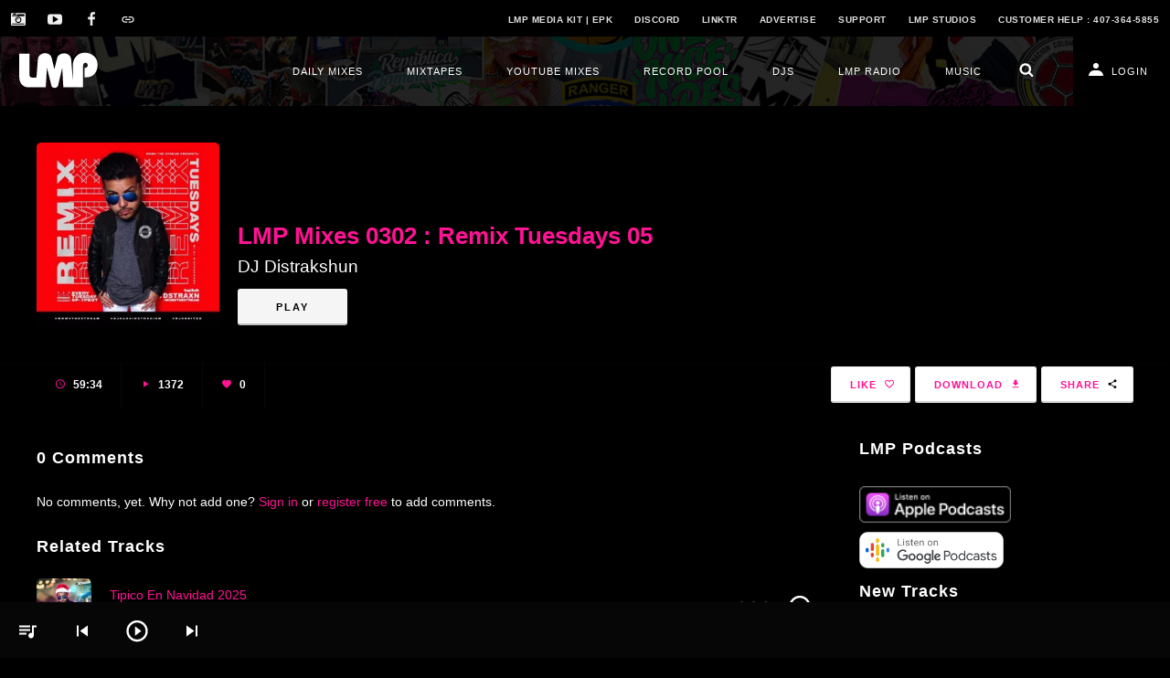

--- FILE ---
content_type: text/html; charset=UTF-8
request_url: https://www.iamlmp.com/views/layout.html
body_size: 591
content:
<data-site-header layout="$ctrl.layout" navigation="$ctrl.navigation"></data-site-header><data-uiview data-ui-view="content"></data-uiview><data-track-modal></data-track-modal><data-playlist></data-playlist><data-lmp-player layout="$ctrl.layout"></data-lmp-player><data-social-share></data-social-share><data-sign-in-prompt data-ng-if="$ctrl.layout.sign_in" data-layout="$ctrl.layout"></data-sign-in-prompt><footer class="site-footer"><div class="wrap"><ul class="lmp-legal"><li data-ng-repeat="item in $ctrl.navigation.footer_nav"><a data-ng-href="{{ item.path }}" data-ng-attr-title="{{ ::item.attr_title }}" data-ng-bind="::item.title"></a></li></ul><ul class="lmp-social"><li><a href="https://www.instagram.com/iamlmp" title="Instagram" class="instagram" target="_blank" rel="noopener"><svg xmlns:xlink="http://www.w3.org/1999/xlink" class="icon icon-keyboard_arrow_up"><use xlink:href="/assets/img/icons/symbol-defs.svg#icon-instagram"></use></svg></a></li><li><a href="https://www.youtube.com/user/IAMLMP1" title="Youtube" class="youtube" target="_blank" rel="noopener"><svg xmlns:xlink="http://www.w3.org/1999/xlink" class="icon icon-youtube"><use xlink:href="/assets/img/icons/symbol-defs.svg#icon-youtube"></use></svg></a></li><li><a href="https://www.facebook.com/Lomaximoproductions" title="Facebook" class="facebook" target="_blank" rel="noopener"><svg xmlns:xlink="http://www.w3.org/1999/xlink" class="icon icon-facebook"><use xlink:href="/assets/img/icons/symbol-defs.svg#icon-facebook"></use></svg></a></li></ul><p>2025 &copy; LMP Boyz Since '2004' </p></div>
</footer>

--- FILE ---
content_type: text/html; charset=utf-8
request_url: https://www.google.com/recaptcha/api2/aframe
body_size: 268
content:
<!DOCTYPE HTML><html><head><meta http-equiv="content-type" content="text/html; charset=UTF-8"></head><body><script nonce="qW7Tuw-8JqvtGYO5_wfVmw">/** Anti-fraud and anti-abuse applications only. See google.com/recaptcha */ try{var clients={'sodar':'https://pagead2.googlesyndication.com/pagead/sodar?'};window.addEventListener("message",function(a){try{if(a.source===window.parent){var b=JSON.parse(a.data);var c=clients[b['id']];if(c){var d=document.createElement('img');d.src=c+b['params']+'&rc='+(localStorage.getItem("rc::a")?sessionStorage.getItem("rc::b"):"");window.document.body.appendChild(d);sessionStorage.setItem("rc::e",parseInt(sessionStorage.getItem("rc::e")||0)+1);localStorage.setItem("rc::h",'1769772034098');}}}catch(b){}});window.parent.postMessage("_grecaptcha_ready", "*");}catch(b){}</script></body></html>

--- FILE ---
content_type: text/html; charset=UTF-8
request_url: https://www.iamlmp.com/views/track-modal.html
body_size: 1159
content:
<section class="track-modal" data-ng-if="$ctrl.storage.view_track && $ctrl.show" data-ng-class="{ mobile: $ctrl.mobile }"><button class="modal-close-mobile" data-ng-click="this.toggle()" data-ng-if="$ctrl.mobile">Close</button><div class="inner"><button class="modal-close" data-ng-click="$ctrl.toggle()" data-ng-if="!$ctrl.mobile"><svg xmlns:xlink="http://www.w3.org/1999/xlink" class="icon icon-close"><use xlink:href="/assets/img/icons/symbol-defs.svg#icon-clear"/></svg></button><div class="modal-artwork"><img data-ng-src="{{ $ctrl.storage.view_track.artwork }}" alt=""></div><h2 data-ng-bind-html="$ctrl.storage.view_track.title"></h2><p data-ng-bind-html="$ctrl.storage.view_track.artists"></p><div class="modal-stats" data-ng-if="$ctrl.storage.view_track.id !== 'lmp-radio'"><div><span data-ng-bind="$ctrl.storage.view_track.duration_display || '0:00'"></span></div><div><span data-ng-bind="$ctrl.storage.view_track.plays"></span></div><div class="{liked: $ctrl.storage.view_track.user_like}"><span data-ng-bind="$ctrl.storage.view_track.likes"></span></div></div><ul data-ng-if="$ctrl.storage.view_track.id !== 'lmp-radio'"><li class="track-actions-list goto"><a data-ng-href="/{{$ctrl.storage.view_track.format}}/{{$ctrl.storage.view_track.slug}}" data-ng-attr-title="{{lmp_track.data.title}}">Go to track</a></li><li class="track-actions-list like"><a data-ng-click="$ctrl.like()" data-ng-class="{loading: $ctrl.like_loading, liked: $ctrl.storage.view_track.user_like}"><span data-ng-bind="( $ctrl.storage.view_track.user_like ? 'Unlike' : 'Like' )"></span></a></li><li class="track-actions-list playlist" data-ng-if="lmp_track.data.format !== 'podcasts'"><a data-ng-click="$ctrl.add_to_playlist()"><span>Add to playlist</span></a></li><li class="track-actions-list download" data-ng-if="$ctrl.storage.view_track.download"><a data-ng-href="{{ $ctrl.storage.view_track.url }}" data-ng-attr-download="{{ $ctrl.storage.view_track.title }}" target="_self"><span>Download</span></a></li></ul></div><div id="playlist-panel-content" data-ng-switch="$ctrl.options.stage"><div class="playlist-selector" data-ng-switch-when="select"><h3>Select playlist</h3><p data-ng-hide="$ctrl.lists">Loading playlists...</p><p class="no-playlist-title" data-ng-if="$ctrl.options.empty_select">You must select a playlist!</p><select id="select-playlist" name="playlist" data-ng-if="$ctrl.lists" data-ng-options="playlist.title for playlist in $ctrl.lists track by playlist.id" data-ng-model="$ctrl.options.selected"><option value="" disabled="disabled" selected="selected">Select playlist</option></select> <button data-ng-disabled="!$ctrl.options.selected" data-ng-click="$ctrl.add()"><svg xmlns:xlink="http://www.w3.org/1999/xlink" class="icon icon-add"><use xlink:href="/assets/img/icons/symbol-defs.svg#icon-add"/></svg></button> <span data-ng-show="$ctrl.lists" class="or">or</span> <a class="playlist-panel-button" data-ng-click="$ctrl.options.stage = 'create'">Create a new playlist</a></div><div class="playlist-creator" data-ng-switch-when="create"><h3>Create new playlist</h3><p class="no-playlist-title" data-ng-if="$ctrl.options.empty_title">You must enter a title!</p><form data-ng-submit="$ctrl.create()" name="form"><input type="text" id="title" name="title" placeholder="Enter playlist name" required="true" data-ng-model="$ctrl.options.new_title" data-ng-pattern="$ctrl.options.regex" data-ng-minlength="4" data-ng-maxlength="30"><p>Only letters, numbers, spaces, dashes and underscores between 4 - 30 characters.</p><button type="submit" class="playlist-panel-button" data-ng-disabled="form.title.$invalid">Create playlist</button></form></div></div></section>

--- FILE ---
content_type: text/html; charset=UTF-8
request_url: https://www.iamlmp.com/views/social-share.html
body_size: 301
content:
<section class="social-share-modal" data-ng-if="social_share.storage.share"><div class="inner"><button class="modal-close" data-ng-click="social_share.close()"><svg xmlns:xlink="http://www.w3.org/1999/xlink" class="icon icon-close"><use xlink:href="/assets/img/icons/symbol-defs.svg#icon-clear"></use></svg></button> <button class="share-button" data-ng-click="social_share.share( 'facebook' )">Facebook <svg xmlns:xlink="http://www.w3.org/1999/xlink" class="icon icon-facebook"><use xlink:href="/assets/img/icons/symbol-defs.svg#icon-facebook"></use></svg></button> <button class="share-button" data-ng-click="social_share.share( 'twitter' )">Twitter <svg xmlns:xlink="http://www.w3.org/1999/xlink" class="icon icon-twitter"><use xlink:href="/assets/img/icons/symbol-defs.svg#icon-twitter"></use></svg></button> <button class="share-button" data-ng-click="social_share.share( 'email' )">Email <svg xmlns:xlink="http://www.w3.org/1999/xlink" class="icon icon-mail"><use xlink:href="/assets/img/icons/symbol-defs.svg#icon-mail"></use></svg></button></div></section>

--- FILE ---
content_type: text/html; charset=UTF-8
request_url: https://www.iamlmp.com/views/podcast.html
body_size: 1196
content:
<div class="page-header"><div class="wrap"><div class="single-track-detail"><h1 data-ng-bind-html="$ctrl.content.title"></h1><p data-ng-bind-html="$ctrl.content.artists" data-ng-if="$ctrl.content.artists"></p></div><div class="track-artwork"><img data-ng-src="{{ $ctrl.content.artwork }}" data-ng-attr-alt="{{ $ctrl.content.title.rendered }}"></div><button data-ng-attr-data-track-id="{{ ::$ctrl.content.id }}" data-ng-class="{ playing: $ctrl.storage.current.id == $ctrl.content.id && $ctrl.storage.state === 'playing' }" class="lmp-play-large" data-ng-click="$ctrl.toggle_audio()"><span data-ng-bind="$ctrl.storage.current.id == $ctrl.content.id && $ctrl.storage.state === 'playing' ? 'Pause' : 'Play'"></span></button></div></div><div class="track-stats col-{{ $ctrl.meta_cols }}"><div class="wrap"><div data-ng-if="$ctrl.content.duration_display"><svg xmlns:xlink="http://www.w3.org/1999/xlink" class="icon icon-access_time"><use xlink:href="/assets/img/icons/symbol-defs.svg#icon-access_time"/></svg> <span data-ng-bind="$ctrl.content.duration_display"></span></div><div><svg xmlns:xlink="http://www.w3.org/1999/xlink" class="icon icon-play_arrow"><use xlink:href="/assets/img/icons/symbol-defs.svg#icon-play_arrow"/></svg> <span data-ng-bind="$ctrl.content.plays"></span></div><div><svg data-ng-if="$ctrl.content.user_like" xmlns:xlink="http://www.w3.org/1999/xlink" class="icon icon-favorite"><use xlink:href="/assets/img/icons/symbol-defs.svg#icon-favorite"/></svg> <svg data-ng-if="!$ctrl.content.user_like" xmlns:xlink="http://www.w3.org/1999/xlink" class="icon icon-favorite"><use xlink:href="/assets/img/icons/symbol-defs.svg#icon-favorite"/></svg> <span data-ng-bind="$ctrl.content.likes"></span></div><share-button content="$ctrl.content" class="ng-isolate-scope"><button class="lmp-share alt" data-ng-click="share.share()">Share <svg xmlns:xlink="http://www.w3.org/1999/xlink" class="icon icon-share"><use xlink:href="/assets/img/icons/symbol-defs.svg#icon-share"/></svg></button></share-button><a data-ng-if="$ctrl.content.url && ! $ctrl.content.video" data-ng-href="{{ $ctrl.content.url }}" data-ng-attr-download="{{ $ctrl.content.title }}" target="_self"><span>Download </span><svg xmlns:xlink="http://www.w3.org/1999/xlink" class="icon icon-file_download"><use xlink:href="/assets/img/icons/symbol-defs.svg#icon-file_download"/></svg> </a><a data-ng-if="! $ctrl.content.url && $ctrl.content.video" data-ng-href="{{ $ctrl.content.video.mp4 }}" data-ng-attr-download="{{ $ctrl.content.title }}" target="_self"><span>Download </span><svg xmlns:xlink="http://www.w3.org/1999/xlink" class="icon icon-file_download"><use xlink:href="/assets/img/icons/symbol-defs.svg#icon-file_download"/></svg> </a><a data-ng-if="$ctrl.content.url && $ctrl.content.video" data-ng-click="$ctrl.download_options = true"><span>Download </span><svg xmlns:xlink="http://www.w3.org/1999/xlink" class="icon icon-file_download"><use xlink:href="/assets/img/icons/symbol-defs.svg#icon-file_download"/></svg></a><div class="download-options" data-ng-if="$ctrl.download_options"><div class="overlay"><div class="inner"><button class="modal-close" data-ng-click="$ctrl.download_options = false"><svg xmlns:xlink="http://www.w3.org/1999/xlink" class="icon icon-close"><use xlink:href="/assets/img/icons/symbol-defs.svg#icon-clear"/></svg></button> <a data-ng-href="{{ $ctrl.content.url }}" data-ng-attr-download="{{ $ctrl.content.title }}" target="_self" data-ng-click="$ctrl.download_options = false">Audio </a><a data-ng-href="{{ $ctrl.content.video.mp4 }}" data-ng-attr-download="{{ $ctrl.content.title }}" target="_self" data-ng-click="$ctrl.download_options = false">Video</a></div></div></div><a data-ng-click="$ctrl.like()" data-ng-class="{ loading: $ctrl.like_loading }"><span data-ng-bind="( $ctrl.content.user_like ? 'Unlike' : 'Like' )"></span> <svg data-ng-if="$ctrl.content.user_like" xmlns:xlink="http://www.w3.org/1999/xlink" class="icon icon-favorite"><use xlink:href="/assets/img/icons/symbol-defs.svg#icon-favorite"/></svg> <svg data-ng-if="!$ctrl.content.user_like" xmlns:xlink="http://www.w3.org/1999/xlink" class="icon icon-favorite"><use xlink:href="/assets/img/icons/symbol-defs.svg#icon-favorite_outline"/></svg> </a><!-- <a data-ng-click="$ctrl.add_to_playlist()">
			<span>Add to playlist </span>
			<svg xmlns:xlink="http://www.w3.org/1999/xlink" class="icon icon-playlist_add">
				<use xlink:href="/assets/img/icons/symbol-defs.svg#icon-playlist_add"></use>
			</svg>
		</a> --></div></div><div class="wrap"><main class="lmp-content-left"><data-podcast-video data-ng-if="$ctrl.content.video" video="$ctrl.content.video"></data-podcast-video><div class="track-description" data-ng-if="$ctrl.content.description"><span data-ng-bind-html="$ctrl.content.description | limitTo:$ctrl.description_limit" data-ng-if="$ctrl.content.description"></span><div class="description-overlay" data-ng-if="$ctrl.description_limit === 180"></div><a data-ng-click="$ctrl.toggle_description()" data-ng-if="$ctrl.content.description.length > 180" data-ng-bind="$ctrl.description_limit === 180 ? 'Read more' : 'Show less'"></a></div><data-comments postid="$ctrl.content.id" type="$ctrl.content.format" count="$ctrl.content.comment_count"></data-comments><div class="related-tracks" data-ng-if="$ctrl.related.length > 0"><h4 class="widget-title"><span>Related tracks</span></h4><ul class="lmp-track-list"><li data-ng-repeat="item in $ctrl.related"><data-single-track track="item"></data-single-track></li></ul></div></main><data-sidebar></data-sidebar></div>

--- FILE ---
content_type: text/html; charset=UTF-8
request_url: https://www.iamlmp.com/views/instant-search.html
body_size: 694
content:
<a class="lmp-instant-search-toggle" data-ng-click="main.instant_search_open = true"><svg xmlns:xlink="http://www.w3.org/1999/xlink" class="icon icon-search2"><use xlink:href="/assets/img/icons/symbol-defs.svg#icon-search2"></use></svg></a><div class="lmp-instant-search-results" data-ng-if="main.instant_search_open"><div class="lmp-instant-search-overlay" data-ng-click="main.instant_search_open = false"></div><a class="lmp-close-instant-search" data-ng-click="main.instant_search_open = false"><svg xmlns:xlink="http://www.w3.org/1999/xlink" class="icon icon-arrow_back"><use xlink:href="/assets/img/icons/symbol-defs.svg#icon-arrow_back"></use></svg> Search LMP</a><div class="lmp-instant-search-input"><input type="text" placeholder="Search" data-ng-model="instant_search.storage.search_term" data-ng-change="instant_search.run_search()" data-ng-model-options="{ debounce: 600 }"> <svg xmlns:xlink="http://www.w3.org/1999/xlink" class="icon icon-search2"><use xlink:href="/assets/img/icons/symbol-defs.svg#icon-search2"></use></svg></div><div class="lmp-instant-search-scroll"><svg data-ng-if="instant_search.searching" class="circular" viewBox="25 25 50 50"><circle class="path" cx="50" cy="50" r="20" fill="none" stroke-width="4" stroke-miterlimit="10"/></svg><p data-ng-if="!instant_search.searching && !instant_search.storage.search_results"></p><div data-ng-repeat="( key, value ) in instant_search.storage.search_results" data-ng-if="value.list.length > 0 && ! instant_search.searching"><h4 class="widget-title"><span data-ng-bind="key"></span></h4><ul data-ng-if="value.list.length > 0"><li data-ng-repeat="result in value.list"><a data-ng-href="/{{ key }}/{{ result.slug }}"><img data-ng-src="{{ result.artwork_small }}" alt=""><h5 data-ng-bind="result.title | limitTo: 58"></h5></a></li></ul><a data-ng-if="value.count > 3" data-ng-href="/search?type={{ key }}&term={{ instant_search.instant_search_term }}">View all</a></div></div></div>

--- FILE ---
content_type: text/html; charset=UTF-8
request_url: https://www.iamlmp.com/views/share-button.html
body_size: 173
content:
<button class="lmp-share alt" data-ng-click="share.share()">Share <svg xmlns:xlink="http://www.w3.org/1999/xlink" class="icon icon-share"><use xlink:href="/assets/img/icons/symbol-defs.svg#icon-share"></use></svg></button>

--- FILE ---
content_type: image/svg+xml
request_url: https://www.iamlmp.com/assets/img/icons/symbol-defs.svg
body_size: 21394
content:
<svg style="position: absolute; width: 0; height: 0; overflow: hidden;" version="1.1" xmlns="http://www.w3.org/2000/svg">
<defs>
<symbol id="icon-close" viewBox="0 0 32 32">
<title>close</title>
<path d="M31.708 25.708c-0-0-0-0-0-0l-9.708-9.708 9.708-9.708c0-0 0-0 0-0 0.105-0.105 0.18-0.227 0.229-0.357 0.133-0.356 0.057-0.771-0.229-1.057l-4.586-4.586c-0.286-0.286-0.702-0.361-1.057-0.229-0.13 0.048-0.252 0.124-0.357 0.228 0 0-0 0-0 0l-9.708 9.708-9.708-9.708c-0-0-0-0-0-0-0.105-0.104-0.227-0.18-0.357-0.228-0.356-0.133-0.771-0.057-1.057 0.229l-4.586 4.586c-0.286 0.286-0.361 0.702-0.229 1.057 0.049 0.13 0.124 0.252 0.229 0.357 0 0 0 0 0 0l9.708 9.708-9.708 9.708c-0 0-0 0-0 0-0.104 0.105-0.18 0.227-0.229 0.357-0.133 0.355-0.057 0.771 0.229 1.057l4.586 4.586c0.286 0.286 0.702 0.361 1.057 0.229 0.13-0.049 0.252-0.124 0.357-0.229 0-0 0-0 0-0l9.708-9.708 9.708 9.708c0 0 0 0 0 0 0.105 0.105 0.227 0.18 0.357 0.229 0.356 0.133 0.771 0.057 1.057-0.229l4.586-4.586c0.286-0.286 0.362-0.702 0.229-1.057-0.049-0.13-0.124-0.252-0.229-0.357z"></path>
</symbol>
<symbol id="icon-lock" viewBox="0 0 24 24">
<title>lock</title>
<path d="M15.094 8.016v-2.016c0-1.688-1.406-3.094-3.094-3.094s-3.094 1.406-3.094 3.094v2.016h6.188zM12 17.016c1.078 0 2.016-0.938 2.016-2.016s-0.938-2.016-2.016-2.016-2.016 0.938-2.016 2.016 0.938 2.016 2.016 2.016zM18 8.016c1.078 0 2.016 0.891 2.016 1.969v10.031c0 1.078-0.938 1.969-2.016 1.969h-12c-1.078 0-2.016-0.891-2.016-1.969v-10.031c0-1.078 0.938-1.969 2.016-1.969h0.984v-2.016c0-2.766 2.25-5.016 5.016-5.016s5.016 2.25 5.016 5.016v2.016h0.984z"></path>
</symbol>
<symbol id="icon-exit_to_app" viewBox="0 0 24 24">
<title>exit_to_app</title>
<path d="M18.984 3c1.078 0 2.016 0.938 2.016 2.016v13.969c0 1.078-0.938 2.016-2.016 2.016h-13.969c-1.125 0-2.016-0.938-2.016-2.016v-3.984h2.016v3.984h13.969v-13.969h-13.969v3.984h-2.016v-3.984c0-1.078 0.891-2.016 2.016-2.016h13.969zM10.078 15.609l2.578-2.625h-9.656v-1.969h9.656l-2.578-2.625 1.406-1.406 5.016 5.016-5.016 5.016z"></path>
</symbol>
<symbol id="icon-select-arrows" viewBox="0 0 20 20">
<title>select-arrows</title>
<path d="M10 1l-5 7h10l-5-7zM10 19l5-7h-10l5 7z"></path>
</symbol>
<symbol id="icon-lmp-radio" viewBox="0 0 38 32">
<title>lmp-radio</title>
<path fill="#d4422f" style="fill: var(--color1, #d4422f)" d="M4.378 11.044c-0.164 0.659-0.336 1.316-0.493 1.977-0.334 1.406-0.664 2.814-0.987 4.223-0.096 0.42 0.22 0.888 0.634 0.99-0.047-0.134-0.061-0.277-0.029-0.416 0.322-1.409 0.653-2.817 0.987-4.223 0.157-0.661 0.329-1.318 0.493-1.977 0.009-0.037 0.008-0.075 0.017-0.159-0.608-0.572-0.004-0.004-0.605-0.569-0.008 0.079-0.007 0.117-0.016 0.153z"></path>
<path fill="#d4422f" style="fill: var(--color1, #d4422f)" d="M10.985 9.486c-0.019-0.003-0.038-0.006-0.056-0.007-0.001 0-0.001 0-0.002 0 0.020 0.002 0.039 0.004 0.058 0.007z"></path>
<path fill="#d4422f" style="fill: var(--color1, #d4422f)" d="M11.454 10.005c0.048 0.313 0.070 0.63 0.104 0.945 0.080 0.743 0.157 1.486 0.243 2.228 0.043 0.372-0.034 0.798 0.442 1.014 0.053-0.105 0.117-0.217 0.172-0.334-0.002-0.036-0.005-0.071-0.009-0.106-0.086-0.742-0.162-1.485-0.242-2.228-0.034-0.315-0.056-0.632-0.104-0.945-0.041-0.263-0.437-0.756-0.806-0.982 0.107 0.087 0.173 0.22 0.202 0.408z"></path>
<path fill="#d4422f" style="fill: var(--color1, #d4422f)" d="M18.61 8.727c0.054 0.161 0.053 0.342 0.060 0.515 0.020 0.555 0.039 1.109 0.047 1.664 0.020 1.318 0.036 2.636 0.050 3.953 0.005 0.486 0.001 0.971-0.001 1.457-0.001 0.282 0.047 0.545 0.283 0.733 0.042 0.033 0.112 0.058 0.16 0.047 0.036-0.008 0.076-0.079 0.080-0.126 0.031-0.356 0.058-0.712 0.083-1.069-0-0.156 0-0.312-0.002-0.469-0.014-1.318-0.030-2.635-0.050-3.953-0.009-0.555-0.028-1.109-0.048-1.664-0.006-0.173-0.059-0.515-0.059-0.515s-0.168-0.579-0.782-0.867c-0.009-0.005-0.018-0.009-0.027-0.013 0.093 0.071 0.168 0.196 0.204 0.306z"></path>
<path fill="#d4422f" style="fill: var(--color1, #d4422f)" d="M30.876 9.277c-0.068-0.83-0.901-1.824-1.603-2.367 0.553 0.455 0.935 1.029 0.998 1.793 0.097 1.189-0.249 2.281-0.895 3.257-0.809 1.222-1.987 1.957-3.39 2.335-0.45 0.122-0.91 0.208-1.39 0.316 0.011 0.011 0.098 0.098 0.648 0.62 0.443-0.095 0.896-0.24 1.347-0.362 1.403-0.378 2.581-1.114 3.39-2.335 0.646-0.976 0.993-2.068 0.896-3.257z"></path>
<path fill="#d4422f" style="fill: var(--color1, #d4422f)" d="M15.34 13.683c0.014-0.147 0.027-0.293 0.034-0.44 0.017-0.356 0.069-0.735-0.337-0.939-0.142 0.38-0.286 0.753-0.422 1.13-0.723 2.009-1.445 4.017-2.164 6.027-0.268 0.75-0.822 1.111-1.589 1.187-0.243 0.024-0.359 0.017-0.424-0.094 0.123 0.274 0.421 0.511 1.028 0.669 0.767-0.076 1.321-0.437 1.589-1.187 0.719-2.010 1.441-4.019 2.164-6.027 0.039-0.108 0.080-0.216 0.12-0.325z"></path>
<path fill="#d4422f" style="fill: var(--color1, #d4422f)" d="M26.017 9.645c-0.107-0.187-0.266-0.351-0.46-0.488-0.291-0.206-0.61-0.24-0.962-0.123-0.591 0.197-1.009 0.528-1.047 1.194-0.040 0.713-0.073 1.427-0.1 2.141-0.023 0.593-0.040 1.186-0.048 1.779-0.019 1.276-0.031 2.553-0.044 3.829-0.003 0.362-0.001 0.724-0.001 1.065-2.811 0.316-5.577 0.627-8.356 0.939l-0 0c-0-0-0-0-0-0s-0 0-0.001 0c-0 0.002 0.049 0.049 0.604 0.574 2.778-0.312 5.545-0.623 8.357-0.939 0-0.341-0.003-0.703 0-1.065 0.013-1.276 0.025-2.553 0.044-3.829 0.009-0.593 0.026-1.187 0.048-1.779 0.028-0.714 0.060-1.428 0.1-2.141 0.038-0.666 0.456-0.997 1.047-1.194 0.295-0.098 0.565-0.089 0.817 0.037z"></path>
<path fill="#d4422f" style="fill: var(--color1, #d4422f)" d="M9.84 14.195c-0.025-0.345-0.077-0.665-0.446-0.841-0.022 0.099-0.041 0.19-0.063 0.281-0.357 1.434-0.713 2.869-1.071 4.304-0.223 0.897-0.45 1.794-0.668 2.693-0.036 0.148-0.108 0.224-0.256 0.239-0.375 0.038-0.75 0.071-1.124 0.116-0.764 0.093-1.526 0.193-2.29 0.287-0.461 0.056-0.836 0.1-1.385 0.162-1.445 0.218-2.325-0.338-2.537-1.277 0.166 0.943 0.957 2.244 3.142 1.851 0.549-0.062 0.923-0.105 1.385-0.161 0.764-0.093 1.526-0.194 2.29-0.287 0.374-0.045 0.749-0.079 1.124-0.117 0.147-0.015 0.22-0.091 0.256-0.239 0.218-0.898 0.445-1.795 0.668-2.692 0.333-1.338 0.666-2.676 0.998-4.014-0.008-0.101-0.016-0.202-0.023-0.303z"></path>
<path fill="#d4422f" style="fill: var(--color1, #d4422f)" d="M4.39 10.886c-0-0-0.001-0.001-0.001-0.001-0.005 0.001-0.010 0.003-0.016 0.004 0.006-0.001 0.011-0.002 0.017-0.003z"></path>
<path fill="#f0f0f0" style="fill: var(--color2, #f0f0f0)" d="M28.934 6.657c0.732 0.492 1.262 1.134 1.337 2.046 0.097 1.189-0.249 2.281-0.895 3.257-0.809 1.222-1.987 1.957-3.39 2.335-0.451 0.122-0.911 0.208-1.392 0.316 0-0.967 0.004-1.881-0.003-2.796-0.002-0.216 0.239-0.335 0.296-0.342s0.225-0.056 0.338-0.084c0.534-0.137 0.857-0.504 0.93-1.021 0.072-0.505-0.184-0.919-0.598-1.212-0.291-0.206-0.61-0.24-0.962-0.123-0.591 0.197-1.009 0.528-1.047 1.194-0.040 0.713-0.073 1.427-0.1 2.141-0.023 0.593-0.040 1.186-0.048 1.779-0.019 1.276-0.031 2.553-0.044 3.829-0.003 0.362-0.001 0.724-0.001 1.065-2.811 0.316-5.578 0.627-8.357 0.939 0.016-0.345 0.030-0.659 0.044-0.974 0.017-0.371 0.029-0.742 0.050-1.113 0.044-0.78 0.097-1.558 0.14-2.338 0.023-0.411 0.027-0.823 0.052-1.233 0.022-0.36 0.072-0.719 0.089-1.079 0.017-0.356 0.069-0.735-0.337-0.939-0.142 0.38-0.286 0.753-0.422 1.13-0.723 2.009-1.445 4.017-2.164 6.027-0.268 0.75-0.822 1.111-1.589 1.187-0.368 0.036-0.445 0.004-0.493-0.358-0.101-0.754-0.172-1.513-0.242-2.272-0.045-0.487-0.063-0.977-0.101-1.465-0.060-0.786-0.13-1.572-0.186-2.358-0.025-0.345-0.077-0.665-0.446-0.841-0.022 0.099-0.041 0.19-0.063 0.281-0.357 1.434-0.713 2.869-1.071 4.304-0.223 0.897-0.45 1.794-0.668 2.693-0.036 0.148-0.108 0.224-0.256 0.239-0.375 0.038-0.75 0.071-1.124 0.116-0.764 0.093-1.526 0.193-2.29 0.287-0.461 0.056-0.836 0.1-1.385 0.162-1.713 0.259-2.632-0.571-2.586-1.837 0.058-0.355 0.087-0.716 0.173-1.064 0.146-0.592 0.333-1.174 0.494-1.762 0.481-1.76 0.957-3.521 1.442-5.28 0.017-0.062 0.1-0.134 0.165-0.15 0.425-0.105 0.852-0.198 1.281-0.289 0.288-0.061 0.578-0.11 0.889-0.168-0.008 0.083-0.008 0.122-0.017 0.158-0.164 0.659-0.336 1.316-0.493 1.977-0.334 1.406-0.664 2.814-0.987 4.223-0.11 0.483 0.324 1.030 0.826 1.010 0.516-0.021 1.029-0.111 1.545-0.157 0.193-0.017 0.267-0.123 0.315-0.29 0.538-1.865 1.113-3.721 1.608-5.597 0.25-0.948 0.784-1.655 1.542-2.201 0.633-0.456 1.389-0.572 2.16-0.532 0.334 0.017 0.507 0.185 0.56 0.529 0.048 0.313 0.070 0.63 0.104 0.945 0.080 0.743 0.157 1.486 0.243 2.228 0.043 0.372-0.034 0.798 0.442 1.014 0.066-0.132 0.151-0.272 0.211-0.423 0.422-1.067 0.848-2.132 1.254-3.205 0.367-0.968 0.923-1.751 1.915-2.17 0.917-0.388 1.827-0.468 2.735-0.005 0.114 0.058 0.209 0.209 0.252 0.337 0.054 0.161 0.053 0.342 0.060 0.515 0.020 0.555 0.039 1.109 0.047 1.664 0.020 1.318 0.036 2.636 0.050 3.953 0.005 0.486 0.001 0.971-0.001 1.457-0.001 0.282 0.047 0.545 0.283 0.733 0.042 0.033 0.112 0.058 0.16 0.047 0.036-0.008 0.076-0.079 0.080-0.126 0.037-0.424 0.069-0.849 0.098-1.274 0.021-0.307 0.031-0.615 0.053-0.922 0.060-0.85 0.12-1.699 0.188-2.548 0.042-0.525 0.051-1.059 0.158-1.571 0.241-1.15 0.864-2.108 1.703-2.9 0.853-0.803 1.908-1.275 3.035-1.574 2.361-0.559 3.806 0.071 4.409 0.476z"></path>
<path fill="#e5e5e5" style="fill: var(--color3, #e5e5e5)" d="M31.638 24.365c0.878 0.005 1.694 0.214 2.411 0.737 0.787 0.572 1.256 1.349 1.427 2.302 0.155 0.862 0.060 1.7-0.325 2.49-0.511 1.054-1.352 1.71-2.487 1.978-0.968 0.229-1.918 0.158-2.821-0.273-0.957-0.453-1.591-1.202-1.902-2.209-0.298-0.962-0.274-1.921 0.136-2.847 0.495-1.115 1.369-1.787 2.547-2.062 0.329-0.077 0.673-0.099 1.012-0.145 0.001 0.009 0.003 0.018 0.003 0.028zM31.545 26.335c-0.59 0.021-1.103 0.327-1.383 0.963-0.269 0.611-0.24 1.231 0.052 1.825 0.27 0.549 0.722 0.862 1.339 0.893 0.622 0.032 1.111-0.223 1.445-0.752 0.277-0.441 0.344-0.928 0.285-1.44-0.1-0.868-0.781-1.488-1.738-1.49z"></path>
<path fill="#e5e5e5" style="fill: var(--color3, #e5e5e5)" d="M17.387 28.174c0-0.999-0.001-1.998 0.001-2.998 0-0.085 0.007-0.172 0.027-0.254 0.063-0.273 0.271-0.431 0.606-0.432 0.818-0.003 1.636-0.011 2.453 0.015 0.667 0.021 1.304 0.194 1.882 0.542 0.729 0.439 1.2 1.078 1.421 1.896 0.244 0.905 0.23 1.809-0.084 2.695-0.352 0.989-1.048 1.637-2.032 1.984-0.492 0.174-1.002 0.244-1.521 0.247-0.689 0.003-1.376 0.001-2.064 0-0.085-0.001-0.172-0.009-0.254-0.031-0.281-0.070-0.434-0.289-0.435-0.616-0.002-0.523-0-1.047-0-1.571-0-0.493-0-0.985-0-1.478zM19.558 30.032c0.268-0.011 0.53-0.003 0.785-0.035 0.588-0.077 1.014-0.384 1.213-0.952 0.199-0.57 0.202-1.15 0.008-1.721-0.138-0.406-0.411-0.696-0.812-0.858-0.229-0.092-0.469-0.127-0.714-0.129-0.159-0.003-0.318-0.001-0.48-0.001 0 1.236 0 2.453 0 3.696z"></path>
<path fill="#e5e5e5" style="fill: var(--color3, #e5e5e5)" d="M7.641 28.927c0.483 0.696 0.85 1.448 1.263 2.172 0.057 0.1 0.084 0.224 0.097 0.339 0.020 0.179-0.077 0.306-0.239 0.367-0.103 0.038-0.219 0.060-0.329 0.062-0.318 0.008-0.636 0.003-0.955 0.003-0.365 0-0.635-0.157-0.803-0.485-0.286-0.552-0.574-1.103-0.855-1.659-0.050-0.099-0.101-0.153-0.222-0.139-0.114 0.013-0.231 0.003-0.359 0.003-0.002 0.044-0.005 0.083-0.005 0.123-0 0.485 0 0.972-0.002 1.458 0 0.072-0.003 0.144-0.015 0.215-0.047 0.26-0.206 0.442-0.467 0.46-0.385 0.025-0.774 0.031-1.157 0.006-0.322-0.023-0.487-0.225-0.521-0.548-0.005-0.044-0.005-0.088-0.005-0.134 0-1.995 0-3.99 0.001-5.986 0-0.071 0.006-0.143 0.019-0.214 0.050-0.276 0.226-0.44 0.504-0.474 0.061-0.007 0.123-0.010 0.184-0.010 0.709-0.001 1.417-0.005 2.125 0.001 0.407 0.003 0.816 0.007 1.211 0.122 0.733 0.214 1.199 0.714 1.42 1.427 0.272 0.881 0.144 1.71-0.415 2.457-0.065 0.087-0.145 0.165-0.227 0.236-0.077 0.072-0.165 0.132-0.247 0.195zM5.24 26.323c0 0.488 0 0.95 0 1.415 0.2 0 0.392 0.013 0.581-0.003 0.375-0.029 0.564-0.203 0.625-0.55 0.012-0.067 0.016-0.136 0.017-0.204 0.007-0.356-0.145-0.558-0.497-0.612-0.235-0.035-0.476-0.032-0.726-0.046z"></path>
<path fill="#e5e5e5" style="fill: var(--color3, #e5e5e5)" d="M15.49 31.87c-0.144 0-0.288 0.002-0.431 0-0.388-0.005-0.661-0.229-0.743-0.61-0.043-0.196-0.085-0.394-0.124-0.591-0.012-0.061-0.038-0.084-0.102-0.084-0.64 0.003-1.279 0.003-1.92 0.001-0.062 0-0.088 0.017-0.1 0.082-0.039 0.202-0.083 0.402-0.13 0.602-0.093 0.403-0.34 0.6-0.751 0.6-0.267 0-0.534 0-0.801 0-0.010 0-0.020 0-0.030 0-0.481-0.007-0.693-0.298-0.544-0.756 0.262-0.802 0.528-1.602 0.793-2.403 0.401-1.216 0.803-2.433 1.203-3.65 0.135-0.408 0.362-0.574 0.792-0.575 0.362 0 0.725 0 1.088 0 0.41 0.002 0.644 0.171 0.773 0.558 0.12 0.36 0.24 0.72 0.358 1.080 0.549 1.661 1.097 3.322 1.643 4.983 0.022 0.068 0.042 0.139 0.048 0.209 0.029 0.33-0.176 0.541-0.539 0.553-0.161 0.006-0.322 0.001-0.482 0.001v0zM13.139 26.48c-0.185 0.804-0.368 1.593-0.551 2.387 0.368 0 0.725 0 1.092 0-0.181-0.795-0.358-1.583-0.541-2.387z"></path>
<path fill="#e5e5e5" style="fill: var(--color3, #e5e5e5)" d="M26.937 28.177c0 1.010 0.001 2.019-0.001 3.028 0 0.224-0.048 0.436-0.257 0.559-0.090 0.054-0.204 0.095-0.308 0.097-0.341 0.013-0.685 0.022-1.025 0-0.368-0.022-0.555-0.239-0.574-0.619-0.003-0.038-0.001-0.076-0.001-0.113-0.001-1.968-0.001-3.935 0-5.903 0-0.534 0.206-0.739 0.738-0.739 0.256 0 0.513-0.002 0.77 0.001 0.434 0.004 0.657 0.228 0.658 0.661 0.001 0.486 0 0.972 0 1.458 0 0.523 0 1.047 0 1.57z"></path>
<path fill="#d4422f" style="fill: var(--color1, #d4422f)" d="M36.564 3.319c-0.492-0.648-1.019-1.172-1.587-1.601 0.51 0.425 0.987 0.932 1.445 1.535 1.030 1.399 1.544 3.262 1.36 5.372-0.042 0.478-0.343 0.844-0.775 0.964-0.394 0.108-0.818-0.046-0.98-0.402-0.008-0.017-0.014-0.034-0.021-0.052 0.003 0.027 0.010 0.053 0.022 0.079 0.162 0.355 0.727 0.551 1.121 0.442 0.432-0.12 0.733-0.486 0.775-0.964 0.184-2.109-0.33-3.972-1.36-5.372z"></path>
<path fill="#efeff0" style="fill: var(--color4, #efeff0)" d="M36.422 3.252c1.030 1.399 1.544 3.262 1.36 5.372-0.042 0.478-0.343 0.844-0.775 0.964-0.394 0.108-0.818-0.046-0.98-0.402-0.075-0.165-0.098-0.372-0.083-0.563 0.089-1.183-0.081-2.294-0.568-3.319-0.849-1.784-2.278-2.926-4.269-3.441-0.296-0.077-0.603-0.156-0.855-0.306-0.298-0.178-0.347-0.622-0.181-0.974 0.159-0.339 0.575-0.634 0.932-0.576 0.555 0.092 1.113 0.204 1.632 0.386 1.495 0.524 2.697 1.42 3.788 2.858z"></path>
<path fill="#d4422f" style="fill: var(--color1, #d4422f)" d="M33.356 5.481c-0.565-0.749-1.29-1.327-2.119-1.712 0.77 0.384 1.444 0.938 1.977 1.644 0.785 1.082 1.155 2.384 1.019 3.864-0.045 0.488-0.354 0.864-0.793 0.975-0.186 0.047-0.374 0.035-0.538-0.024 0.191 0.114 0.437 0.152 0.68 0.090 0.439-0.11 0.748-0.486 0.793-0.974 0.137-1.482-0.234-2.783-1.019-3.864z"></path>
<path fill="#d4422f" style="fill: var(--color1, #d4422f)" d="M29.129 5.009c-0.068-0.012-0.132-0.030-0.191-0.052 0.095 0.055 0.206 0.096 0.333 0.119 0.347 0.063 0.675 0.168 0.979 0.307-0.344-0.173-0.72-0.301-1.121-0.374z"></path>
<path fill="#efeff0" style="fill: var(--color4, #efeff0)" d="M33.215 5.413c0.785 1.082 1.155 2.384 1.019 3.864-0.045 0.488-0.354 0.864-0.793 0.975-0.42 0.105-0.85-0.083-0.988-0.457-0.052-0.139-0.076-0.304-0.061-0.459 0.212-2.119-1.179-3.947-3.262-4.328-0.554-0.101-0.816-0.536-0.672-1.025 0.16-0.539 0.674-0.837 1.256-0.726 1.409 0.267 2.638 1.013 3.5 2.155z"></path>
</symbol>
<symbol id="icon-lmp" viewBox="0 0 61 32">
<title>lmp</title>
<path fill="#d4422f" style="fill: var(--color1, #d4422f)" d="M8.791 10.091c-0.326 1.309-0.668 2.613-0.979 3.925-0.663 2.792-1.319 5.587-1.959 8.383-0.19 0.834 0.436 1.763 1.258 1.965-0.092-0.266-0.121-0.551-0.058-0.826 0.64-2.797 1.296-5.591 1.959-8.383 0.312-1.312 0.653-2.616 0.979-3.925 0.018-0.073 0.016-0.15 0.033-0.315-1.208-1.135-0.008-0.008-1.201-1.129-0.016 0.158-0.015 0.233-0.032 0.304z"></path>
<path fill="#d4422f" style="fill: var(--color1, #d4422f)" d="M21.907 6.999c-0.038-0.007-0.076-0.012-0.112-0.013-0.001 0-0.002 0-0.003 0 0.039 0.003 0.078 0.007 0.115 0.013z"></path>
<path fill="#d4422f" style="fill: var(--color1, #d4422f)" d="M22.838 8.029c0.096 0.621 0.139 1.25 0.207 1.875 0.159 1.474 0.311 2.949 0.482 4.423 0.085 0.739-0.068 1.585 0.878 2.013 0.105-0.209 0.233-0.43 0.341-0.663-0.005-0.071-0.010-0.142-0.019-0.211-0.171-1.473-0.322-2.949-0.481-4.423-0.067-0.626-0.111-1.254-0.207-1.875-0.081-0.522-0.867-1.502-1.601-1.948 0.212 0.172 0.343 0.437 0.401 0.81z"></path>
<path fill="#d4422f" style="fill: var(--color1, #d4422f)" d="M37.042 5.491c0.107 0.319 0.106 0.679 0.119 1.023 0.040 1.101 0.077 2.201 0.094 3.302 0.041 2.616 0.071 5.232 0.1 7.848 0.011 0.964 0.001 1.927-0.002 2.891-0.003 0.559 0.092 1.083 0.561 1.455 0.083 0.065 0.222 0.115 0.318 0.094 0.071-0.016 0.151-0.158 0.159-0.249 0.062-0.706 0.115-1.414 0.166-2.122-0-0.31 0-0.62-0.003-0.93-0.027-2.616-0.059-5.232-0.099-7.848-0.017-1.101-0.055-2.202-0.095-3.303-0.012-0.344-0.118-1.023-0.118-1.023s-0.334-1.15-1.552-1.721c-0.018-0.009-0.036-0.017-0.054-0.026 0.184 0.14 0.333 0.39 0.405 0.608z"></path>
<path fill="#d4422f" style="fill: var(--color1, #d4422f)" d="M61.392 6.583c-0.135-1.649-1.789-3.621-3.181-4.699 1.097 0.904 1.856 2.043 1.981 3.56 0.193 2.359-0.494 4.527-1.777 6.465-1.605 2.425-3.945 3.884-6.73 4.636-0.893 0.241-1.806 0.413-2.759 0.627 0.022 0.023 0.194 0.194 1.286 1.23 0.88-0.189 1.779-0.476 2.674-0.718 2.785-0.751 5.124-2.211 6.729-4.636 1.283-1.938 1.971-4.106 1.778-6.465z"></path>
<path fill="#d4422f" style="fill: var(--color1, #d4422f)" d="M30.552 15.331c0.027-0.291 0.053-0.582 0.067-0.874 0.034-0.707 0.137-1.46-0.668-1.864-0.282 0.754-0.568 1.495-0.837 2.243-1.435 3.987-2.868 7.975-4.296 11.964-0.532 1.489-1.632 2.206-3.155 2.356-0.483 0.048-0.712 0.034-0.841-0.187 0.244 0.544 0.835 1.014 2.041 1.327 1.522-0.151 2.622-0.868 3.155-2.356 1.427-3.99 2.861-7.977 4.295-11.964 0.078-0.215 0.159-0.43 0.238-0.644z"></path>
<path fill="#d4422f" style="fill: var(--color1, #d4422f)" d="M51.747 7.313c-0.212-0.372-0.527-0.697-0.912-0.969-0.579-0.409-1.21-0.476-1.909-0.244-1.173 0.391-2.004 1.047-2.078 2.37-0.080 1.416-0.144 2.833-0.199 4.25-0.045 1.177-0.079 2.354-0.096 3.532-0.037 2.534-0.062 5.067-0.088 7.601-0.007 0.719-0.001 1.438-0.001 2.114-5.58 0.627-11.072 1.245-16.587 1.864l-0 0c-0-0-0-0-0.001-0s-0.001 0-0.001 0c-0.001 0.005 0.097 0.098 1.2 1.139 5.516-0.62 11.008-1.236 16.589-1.864 0-0.676-0.006-1.396 0.001-2.114 0.026-2.534 0.050-5.067 0.088-7.601 0.017-1.178 0.051-2.356 0.096-3.532 0.055-1.417 0.119-2.834 0.199-4.25 0.074-1.322 0.905-1.979 2.078-2.37 0.585-0.195 1.123-0.176 1.621 0.074z"></path>
<path fill="#d4422f" style="fill: var(--color1, #d4422f)" d="M19.634 16.346c-0.049-0.684-0.154-1.32-0.885-1.67-0.044 0.197-0.081 0.378-0.126 0.557-0.708 2.847-1.416 5.695-2.125 8.543-0.444 1.781-0.894 3.561-1.327 5.346-0.071 0.293-0.215 0.446-0.507 0.475-0.744 0.075-1.49 0.142-2.232 0.231-1.516 0.184-3.030 0.384-4.546 0.569-0.916 0.112-1.659 0.198-2.749 0.321-2.869 0.433-4.616-0.671-5.037-2.536 0.329 1.872 1.9 4.454 6.237 3.674 1.090-0.123 1.833-0.209 2.749-0.32 1.516-0.186 3.030-0.386 4.546-0.569 0.742-0.090 1.487-0.156 2.232-0.232 0.293-0.030 0.437-0.182 0.508-0.475 0.433-1.783 0.883-3.564 1.327-5.345 0.662-2.656 1.322-5.312 1.982-7.968-0.015-0.201-0.031-0.401-0.046-0.602z"></path>
<path fill="#d4422f" style="fill: var(--color1, #d4422f)" d="M8.814 9.778c-0.001-0.001-0.001-0.001-0.002-0.002-0.010 0.002-0.021 0.006-0.031 0.008 0.011-0.002 0.022-0.004 0.033-0.006z"></path>
<path fill="#f0f0f0" style="fill: var(--color2, #f0f0f0)" d="M57.537 1.383c1.454 0.976 2.505 2.25 2.654 4.061 0.193 2.359-0.494 4.527-1.777 6.465-1.605 2.425-3.945 3.884-6.73 4.636-0.894 0.242-1.808 0.413-2.762 0.628 0-1.92 0.008-3.735-0.006-5.55-0.003-0.428 0.475-0.664 0.587-0.679s0.447-0.11 0.672-0.167c1.060-0.271 1.701-1 1.846-2.027 0.143-1.002-0.364-1.825-1.187-2.405-0.579-0.409-1.21-0.476-1.909-0.244-1.173 0.391-2.004 1.047-2.078 2.37-0.080 1.416-0.144 2.833-0.199 4.25-0.045 1.177-0.079 2.354-0.096 3.532-0.037 2.534-0.062 5.067-0.088 7.601-0.007 0.719-0.001 1.438-0.001 2.114-5.581 0.627-11.073 1.245-16.589 1.864 0.032-0.685 0.060-1.309 0.088-1.933 0.033-0.737 0.057-1.474 0.1-2.21 0.088-1.548 0.192-3.094 0.278-4.641 0.045-0.816 0.053-1.633 0.102-2.448 0.043-0.715 0.143-1.427 0.178-2.143 0.034-0.707 0.137-1.46-0.668-1.864-0.282 0.754-0.568 1.495-0.837 2.243-1.435 3.987-2.868 7.975-4.296 11.964-0.532 1.489-1.632 2.206-3.155 2.356-0.73 0.072-0.883 0.008-0.979-0.711-0.201-1.497-0.341-3.004-0.481-4.51-0.090-0.967-0.126-1.939-0.2-2.909-0.119-1.561-0.257-3.12-0.37-4.68-0.049-0.684-0.154-1.32-0.885-1.67-0.044 0.197-0.081 0.378-0.126 0.557-0.708 2.847-1.416 5.695-2.125 8.543-0.444 1.781-0.894 3.561-1.327 5.346-0.071 0.293-0.215 0.446-0.507 0.475-0.744 0.075-1.49 0.142-2.232 0.231-1.516 0.184-3.030 0.384-4.546 0.569-0.916 0.112-1.659 0.198-2.749 0.321-3.401 0.514-5.226-1.134-5.133-3.647 0.115-0.705 0.173-1.422 0.344-2.112 0.291-1.175 0.661-2.33 0.981-3.498 0.955-3.494 1.899-6.99 2.862-10.482 0.034-0.123 0.199-0.265 0.328-0.297 0.843-0.208 1.692-0.394 2.542-0.573 0.572-0.12 1.148-0.218 1.764-0.333-0.016 0.165-0.015 0.242-0.033 0.315-0.326 1.309-0.668 2.613-0.979 3.925-0.663 2.792-1.319 5.587-1.959 8.383-0.219 0.96 0.643 2.045 1.639 2.005 1.025-0.041 2.043-0.22 3.066-0.312 0.383-0.035 0.529-0.244 0.626-0.576 1.068-3.702 2.21-7.386 3.191-11.111 0.496-1.883 1.557-3.286 3.062-4.37 1.256-0.904 2.756-1.135 4.289-1.056 0.662 0.034 1.006 0.367 1.111 1.050 0.096 0.621 0.139 1.25 0.207 1.875 0.159 1.474 0.311 2.949 0.482 4.423 0.085 0.739-0.068 1.585 0.878 2.013 0.131-0.261 0.3-0.54 0.418-0.839 0.838-2.118 1.683-4.233 2.49-6.362 0.728-1.922 1.832-3.476 3.801-4.308 1.82-0.77 3.626-0.929 5.429-0.009 0.227 0.115 0.416 0.415 0.5 0.67 0.107 0.319 0.106 0.679 0.119 1.023 0.040 1.101 0.077 2.201 0.094 3.302 0.041 2.616 0.071 5.232 0.1 7.848 0.011 0.964 0.001 1.927-0.002 2.891-0.003 0.559 0.092 1.083 0.561 1.455 0.083 0.065 0.222 0.115 0.318 0.094 0.071-0.016 0.151-0.158 0.159-0.249 0.073-0.842 0.137-1.685 0.195-2.529 0.041-0.61 0.061-1.22 0.105-1.83 0.119-1.686 0.239-3.373 0.374-5.059 0.083-1.042 0.101-2.101 0.313-3.118 0.478-2.282 1.714-4.186 3.381-5.756 1.693-1.594 3.787-2.53 6.025-3.125 4.687-1.109 7.555 0.141 8.752 0.944z"></path>
</symbol>
<symbol id="icon-error_outline" viewBox="0 0 32 32">
<title>error_outline</title>
<path d="M16 27.354q4.375 0 7.531-3.156t3.156-7.531-3.156-7.531-7.531-3.156-7.531 3.156-3.156 7.531 3.156 7.531 7.531 3.156zM16 3.354q5.5 0 9.406 3.906t3.906 9.406-3.906 9.406-9.406 3.906-9.406-3.906-3.906-9.406 3.906-9.406 9.406-3.906zM14.688 9.979h2.625v8h-2.625v-8zM14.688 20.667h2.625v2.688h-2.625v-2.688z"></path>
</symbol>
<symbol id="icon-fast_forward" viewBox="0 0 32 32">
<title>fast_forward</title>
<path d="M17.313 8.667l11.375 8-11.375 8v-16zM5.313 24.667v-16l11.375 8z"></path>
</symbol>
<symbol id="icon-fast_rewind" viewBox="0 0 32 32">
<title>fast_rewind</title>
<path d="M15.313 16.667l11.375-8v16zM14.688 24.667l-11.375-8 11.375-8v16z"></path>
</symbol>
<symbol id="icon-pause" viewBox="0 0 32 32">
<title>pause</title>
<path d="M18.688 7.354h5.313v18.625h-5.313v-18.625zM8 25.979v-18.625h5.313v18.625h-5.313z"></path>
</symbol>
<symbol id="icon-pause_circle_filled" viewBox="0 0 32 32">
<title>pause_circle_filled</title>
<path d="M20 21.979v-10.625h-2.688v10.625h2.688zM14.688 21.979v-10.625h-2.688v10.625h2.688zM16 3.354q5.5 0 9.406 3.906t3.906 9.406-3.906 9.406-9.406 3.906-9.406-3.906-3.906-9.406 3.906-9.406 9.406-3.906z"></path>
</symbol>
<symbol id="icon-pause_circle_outline" viewBox="0 0 32 32">
<title>pause_circle_outline</title>
<path d="M17.313 21.979v-10.625h2.688v10.625h-2.688zM16 27.354q4.375 0 7.531-3.156t3.156-7.531-3.156-7.531-7.531-3.156-7.531 3.156-3.156 7.531 3.156 7.531 7.531 3.156zM16 3.354q5.5 0 9.406 3.906t3.906 9.406-3.906 9.406-9.406 3.906-9.406-3.906-3.906-9.406 3.906-9.406 9.406-3.906zM12 21.979v-10.625h2.688v10.625h-2.688z"></path>
</symbol>
<symbol id="icon-play_arrow" viewBox="0 0 32 32">
<title>play_arrow</title>
<path d="M10.688 7.354l14.625 9.313-14.625 9.313v-18.625z"></path>
</symbol>
<symbol id="icon-play_circle_filled" viewBox="0 0 32 32">
<title>play_circle_filled</title>
<path d="M13.313 22.667l8-6-8-6v12zM16 3.354q5.5 0 9.406 3.906t3.906 9.406-3.906 9.406-9.406 3.906-9.406-3.906-3.906-9.406 3.906-9.406 9.406-3.906z"></path>
</symbol>
<symbol id="icon-play_circle_outline" viewBox="0 0 32 32">
<title>play_circle_outline</title>
<path d="M16 27.354q4.375 0 7.531-3.156t3.156-7.531-3.156-7.531-7.531-3.156-7.531 3.156-3.156 7.531 3.156 7.531 7.531 3.156zM16 3.354q5.5 0 9.406 3.906t3.906 9.406-3.906 9.406-9.406 3.906-9.406-3.906-3.906-9.406 3.906-9.406 9.406-3.906zM13.313 22.667v-12l8 6z"></path>
</symbol>
<symbol id="icon-playlist_add" viewBox="0 0 32 32">
<title>playlist_add</title>
<path d="M2.688 21.979v-2.625h10.625v2.625h-10.625zM24 19.354h5.313v2.625h-5.313v5.375h-2.688v-5.375h-5.313v-2.625h5.313v-5.375h2.688v5.375zM18.688 8.667v2.688h-16v-2.688h16zM18.688 13.979v2.688h-16v-2.688h16z"></path>
</symbol>
<symbol id="icon-queue_music" viewBox="0 0 32 32">
<title>queue_music</title>
<path d="M22.688 8.667h6.625v2.688h-4v12q0 1.625-1.188 2.813t-2.813 1.188-2.813-1.188-1.188-2.813 1.188-2.813 2.813-1.188q0.5 0 1.375 0.25v-10.938zM4 21.979v-2.625h10.688v2.625h-10.688zM20 13.979v2.688h-16v-2.688h16zM20 8.667v2.688h-16v-2.688h16z"></path>
</symbol>
<symbol id="icon-skip_next" viewBox="0 0 32 32">
<title>skip_next</title>
<path d="M21.313 8.667h2.688v16h-2.688v-16zM8 24.667v-16l11.313 8z"></path>
</symbol>
<symbol id="icon-skip_previous" viewBox="0 0 32 32">
<title>skip_previous</title>
<path d="M12.688 16.667l11.313-8v16zM8 8.667h2.688v16h-2.688v-16z"></path>
</symbol>
<symbol id="icon-stop" viewBox="0 0 32 32">
<title>stop</title>
<path d="M8 8.667h16v16h-16v-16z"></path>
</symbol>
<symbol id="icon-volume_down" viewBox="0 0 32 32">
<title>volume_down</title>
<path d="M6.688 12.667h5.313l6.688-6.688v21.375l-6.688-6.688h-5.313v-8zM24.688 16.667q0 3.688-3.375 5.375v-10.75q3.375 1.688 3.375 5.375z"></path>
</symbol>
<symbol id="icon-volume_mute" viewBox="0 0 32 32">
<title>volume_mute</title>
<path d="M9.313 12.667h5.375l6.625-6.688v21.375l-6.625-6.688h-5.375v-8z"></path>
</symbol>
<symbol id="icon-volume_off" viewBox="0 0 32 32">
<title>volume_off</title>
<path d="M16 5.979v5.625l-2.813-2.813zM5.688 4.667l22.313 22.313-1.688 1.688-2.75-2.75q-2.313 1.813-4.875 2.438v-2.75q1.563-0.438 3-1.563l-5.688-5.688v9l-6.688-6.688h-5.313v-8h6.313l-6.313-6.313zM25.313 16.667q0-3.188-1.844-5.625t-4.781-3.313v-2.75q4.063 0.875 6.688 4.156t2.625 7.531q0 3-1.375 5.563l-2-2.063q0.688-1.688 0.688-3.5zM22 16.667q0 0.563-0.063 0.813l-3.25-3.25v-2.938q3.313 1.625 3.313 5.375z"></path>
</symbol>
<symbol id="icon-volume_up" viewBox="0 0 32 32">
<title>volume_up</title>
<path d="M18.688 4.979q4.063 0.875 6.688 4.156t2.625 7.531-2.625 7.531-6.688 4.156v-2.75q2.938-0.875 4.781-3.313t1.844-5.625-1.844-5.625-4.781-3.313v-2.75zM22 16.667q0 3.75-3.313 5.375v-10.75q3.313 1.625 3.313 5.375zM4 12.667h5.313l6.688-6.688v21.375l-6.688-6.688h-5.313v-8z"></path>
</symbol>
<symbol id="icon-call" viewBox="0 0 32 32">
<title>call</title>
<path d="M8.813 15.042q3 5.813 8.813 8.813l2.938-2.938q0.625-0.625 1.375-0.313 2.25 0.75 4.75 0.75 0.563 0 0.938 0.375t0.375 0.938v4.688q0 0.563-0.375 0.938t-0.938 0.375q-9.375 0-16.031-6.656t-6.656-16.031q0-0.563 0.375-0.938t0.938-0.375h4.688q0.563 0 0.938 0.375t0.375 0.938q0 2.5 0.75 4.75 0.25 0.813-0.313 1.375z"></path>
</symbol>
<symbol id="icon-email" viewBox="0 0 32 32">
<title>email</title>
<path d="M26.688 11.354v-2.688l-10.688 6.688-10.688-6.688v2.688l10.688 6.625zM26.688 5.979q1.063 0 1.844 0.813t0.781 1.875v16q0 1.063-0.781 1.875t-1.844 0.813h-21.375q-1.063 0-1.844-0.813t-0.781-1.875v-16q0-1.063 0.781-1.875t1.844-0.813h21.375z"></path>
</symbol>
<symbol id="icon-forum" viewBox="0 0 32 32">
<title>forum</title>
<path d="M22.688 16.667q0 0.563-0.406 0.938t-0.969 0.375h-13.313l-5.313 5.375v-18.688q0-0.563 0.375-0.938t0.938-0.375h17.313q0.563 0 0.969 0.375t0.406 0.938v12zM28 8.667q0.563 0 0.938 0.375t0.375 0.938v20l-5.313-5.313h-14.688q-0.563 0-0.938-0.375t-0.375-0.938v-2.688h17.313v-12h2.688z"></path>
</symbol>
<symbol id="icon-import_export" viewBox="0 0 32 32">
<title>import_export</title>
<path d="M21.313 23.354h4l-5.313 5.313-5.313-5.313h4v-9.375h2.625v9.375zM12 4.667l5.313 5.312h-4v9.375h-2.625v-9.375h-4z"></path>
</symbol>
<symbol id="icon-chat_bubble_outline" viewBox="0 0 32 32">
<title>chat_bubble_outline</title>
<path d="M26.688 21.979v-16h-21.375v18.688l2.688-2.688h18.688zM26.688 3.354q1.063 0 1.844 0.781t0.781 1.844v16q0 1.063-0.781 1.875t-1.844 0.813h-18.688l-5.313 5.313v-24q0-1.063 0.781-1.844t1.844-0.781h21.375z"></path>
</symbol>
<symbol id="icon-phone" viewBox="0 0 32 32">
<title>phone</title>
<path d="M8.813 15.042q3 5.813 8.813 8.813l2.938-2.938q0.625-0.625 1.375-0.313 2.25 0.75 4.75 0.75 0.563 0 0.938 0.375t0.375 0.938v4.688q0 0.563-0.375 0.938t-0.938 0.375q-9.375 0-16.031-6.656t-6.656-16.031q0-0.563 0.375-0.938t0.938-0.375h4.688q0.563 0 0.938 0.375t0.375 0.938q0 2.5 0.75 4.75 0.25 0.813-0.313 1.375z"></path>
</symbol>
<symbol id="icon-textsms" viewBox="0 0 32 32">
<title>textsms</title>
<path d="M22.688 15.354v-2.688h-2.688v2.688h2.688zM17.313 15.354v-2.688h-2.625v2.688h2.625zM12 15.354v-2.688h-2.688v2.688h2.688zM26.688 3.354q1.063 0 1.844 0.781t0.781 1.844v16q0 1.063-0.781 1.875t-1.844 0.813h-18.688l-5.313 5.313v-24q0-1.063 0.781-1.844t1.844-0.781h21.375z"></path>
</symbol>
<symbol id="icon-add" viewBox="0 0 32 32">
<title>add</title>
<path d="M25.313 17.979h-8v8h-2.625v-8h-8v-2.625h8v-8h2.625v8h8v2.625z"></path>
</symbol>
<symbol id="icon-add_box" viewBox="0 0 32 32">
<title>add_box</title>
<path d="M22.688 17.979v-2.625h-5.375v-5.375h-2.625v5.375h-5.375v2.625h5.375v5.375h2.625v-5.375h5.375zM25.313 4.667q1.063 0 1.875 0.813t0.813 1.875v18.625q0 1.063-0.813 1.875t-1.875 0.813h-18.625q-1.125 0-1.906-0.813t-0.781-1.875v-18.625q0-1.063 0.781-1.875t1.906-0.813h18.625z"></path>
</symbol>
<symbol id="icon-add_circle" viewBox="0 0 32 32">
<title>add_circle</title>
<path d="M22.688 17.979v-2.625h-5.375v-5.375h-2.625v5.375h-5.375v2.625h5.375v5.375h2.625v-5.375h5.375zM16 3.354q5.5 0 9.406 3.906t3.906 9.406-3.906 9.406-9.406 3.906-9.406-3.906-3.906-9.406 3.906-9.406 9.406-3.906z"></path>
</symbol>
<symbol id="icon-add_circle_outline" viewBox="0 0 32 32">
<title>add_circle_outline</title>
<path d="M16 27.354q4.375 0 7.531-3.156t3.156-7.531-3.156-7.531-7.531-3.156-7.531 3.156-3.156 7.531 3.156 7.531 7.531 3.156zM16 3.354q5.5 0 9.406 3.906t3.906 9.406-3.906 9.406-9.406 3.906-9.406-3.906-3.906-9.406 3.906-9.406 9.406-3.906zM17.313 9.979v5.375h5.375v2.625h-5.375v5.375h-2.625v-5.375h-5.375v-2.625h5.375v-5.375h2.625z"></path>
</symbol>
<symbol id="icon-clear" viewBox="0 0 32 32">
<title>clear</title>
<path d="M25.313 9.229l-7.438 7.438 7.438 7.438-1.875 1.875-7.438-7.438-7.438 7.438-1.875-1.875 7.438-7.438-7.438-7.438 1.875-1.875 7.438 7.438 7.438-7.438z"></path>
</symbol>
<symbol id="icon-link" viewBox="0 0 32 32">
<title>link</title>
<path d="M22.688 9.979q2.75 0 4.688 1.969t1.938 4.719-1.938 4.719-4.688 1.969h-5.375v-2.563h5.375q1.688 0 2.906-1.219t1.219-2.906-1.219-2.906-2.906-1.219h-5.375v-2.563h5.375zM10.688 17.979v-2.625h10.625v2.625h-10.625zM5.188 16.667q0 1.688 1.219 2.906t2.906 1.219h5.375v2.563h-5.375q-2.75 0-4.688-1.969t-1.938-4.719 1.938-4.719 4.688-1.969h5.375v2.563h-5.375q-1.688 0-2.906 1.219t-1.219 2.906z"></path>
</symbol>
<symbol id="icon-mail" viewBox="0 0 32 32">
<title>mail</title>
<path d="M26.688 11.354v-2.688l-10.688 6.688-10.688-6.688v2.688l10.688 6.625zM26.688 5.979q1.063 0 1.844 0.813t0.781 1.875v16q0 1.063-0.781 1.875t-1.844 0.813h-21.375q-1.063 0-1.844-0.813t-0.781-1.875v-16q0-1.063 0.781-1.875t1.844-0.813h21.375z"></path>
</symbol>
<symbol id="icon-remove" viewBox="0 0 32 32">
<title>remove</title>
<path d="M25.313 17.979h-18.625v-2.625h18.625v2.625z"></path>
</symbol>
<symbol id="icon-remove_circle" viewBox="0 0 32 32">
<title>remove_circle</title>
<path d="M22.688 17.979v-2.625h-13.375v2.625h13.375zM16 3.354q5.5 0 9.406 3.906t3.906 9.406-3.906 9.406-9.406 3.906-9.406-3.906-3.906-9.406 3.906-9.406 9.406-3.906z"></path>
</symbol>
<symbol id="icon-remove_circle_outline" viewBox="0 0 32 32">
<title>remove_circle_outline</title>
<path d="M16 27.354q4.375 0 7.531-3.156t3.156-7.531-3.156-7.531-7.531-3.156-7.531 3.156-3.156 7.531 3.156 7.531 7.531 3.156zM16 3.354q5.5 0 9.406 3.906t3.906 9.406-3.906 9.406-9.406 3.906-9.406-3.906-3.906-9.406 3.906-9.406 9.406-3.906zM9.313 15.354h13.375v2.625h-13.375v-2.625z"></path>
</symbol>
<symbol id="icon-reply" viewBox="0 0 32 32">
<title>reply</title>
<path d="M13.313 12.667q6.5 0.938 10.031 4.969t4.656 9.719q-4.813-6.813-14.688-6.813v5.438l-9.313-9.313 9.313-9.313v5.313z"></path>
</symbol>
<symbol id="icon-access_time" viewBox="0 0 32 32">
<title>access_time</title>
<path d="M16.688 9.979v7l6 3.563-1 1.688-7-4.25v-8h2zM16 27.354q4.375 0 7.531-3.156t3.156-7.531-3.156-7.531-7.531-3.156-7.531 3.156-3.156 7.531 3.156 7.531 7.531 3.156zM16 3.354q5.5 0 9.406 3.906t3.906 9.406-3.906 9.406-9.406 3.906-9.406-3.906-3.906-9.406 3.906-9.406 9.406-3.906z"></path>
</symbol>
<symbol id="icon-gps_fixed" viewBox="0 0 32 32">
<title>gps_fixed</title>
<path d="M16 25.979q3.875 0 6.594-2.719t2.719-6.594-2.719-6.594-6.594-2.719-6.594 2.719-2.719 6.594 2.719 6.594 6.594 2.719zM27.938 15.354h2.75v2.625h-2.75q-0.438 4.188-3.438 7.188t-7.188 3.438v2.75h-2.625v-2.75q-4.188-0.438-7.188-3.438t-3.438-7.188h-2.75v-2.625h2.75q0.438-4.188 3.438-7.188t7.188-3.438v-2.75h2.625v2.75q4.188 0.438 7.188 3.438t3.438 7.188zM16 11.354q2.188 0 3.75 1.563t1.563 3.75-1.563 3.75-3.75 1.563-3.75-1.563-1.563-3.75 1.563-3.75 3.75-1.563z"></path>
</symbol>
<symbol id="icon-insert_link" viewBox="0 0 32 32">
<title>insert_link</title>
<path d="M22.688 9.979q2.75 0 4.688 1.969t1.938 4.719-1.938 4.719-4.688 1.969h-5.375v-2.563h5.375q1.688 0 2.906-1.219t1.219-2.906-1.219-2.906-2.906-1.219h-5.375v-2.563h5.375zM10.688 17.979v-2.625h10.625v2.625h-10.625zM5.188 16.667q0 1.688 1.219 2.906t2.906 1.219h5.375v2.563h-5.375q-2.75 0-4.688-1.969t-1.938-4.719 1.938-4.719 4.688-1.969h5.375v2.563h-5.375q-1.688 0-2.906 1.219t-1.219 2.906z"></path>
</symbol>
<symbol id="icon-mode_comment" viewBox="0 0 32 32">
<title>mode_comment</title>
<path d="M29.313 5.979v24l-5.313-5.313h-18.688q-1.063 0-1.844-0.813t-0.781-1.875v-16q0-1.063 0.781-1.844t1.844-0.781h21.375q1.063 0 1.844 0.781t0.781 1.844z"></path>
</symbol>
<symbol id="icon-publish" viewBox="0 0 32 32">
<title>publish</title>
<path d="M6.688 19.354l9.313-9.375 9.313 9.375h-5.313v8h-8v-8h-5.313zM6.688 5.979h18.625v2.687h-18.625v-2.688z"></path>
</symbol>
<symbol id="icon-file_download" viewBox="0 0 32 32">
<title>file_download</title>
<path d="M6.688 24.667h18.625v2.688h-18.625v-2.688zM25.313 12.667l-9.313 9.313-9.313-9.313h5.313v-8h8v8h5.313z"></path>
</symbol>
<symbol id="icon-file_upload" viewBox="0 0 32 32">
<title>file_upload</title>
<path d="M6.688 24.667h18.625v2.688h-18.625v-2.688zM12 21.979v-8h-5.313l9.313-9.313 9.313 9.313h-5.313v8h-8z"></path>
</symbol>
<symbol id="icon-keyboard_arrow_down" viewBox="0 0 32 32">
<title>keyboard_arrow_down</title>
<path d="M9.875 11.104l6.125 6.125 6.125-6.125 1.875 1.875-8 8-8-8z"></path>
</symbol>
<symbol id="icon-keyboard_arrow_left" viewBox="0 0 32 32">
<title>keyboard_arrow_left</title>
<path d="M20.563 22.104l-1.875 1.875-8-8 8-8 1.875 1.875-6.125 6.125z"></path>
</symbol>
<symbol id="icon-keyboard_arrow_right" viewBox="0 0 32 32">
<title>keyboard_arrow_right</title>
<path d="M11.438 22.479l6.125-6.125-6.125-6.125 1.875-1.875 8 8-8 8z"></path>
</symbol>
<symbol id="icon-keyboard_arrow_up" viewBox="0 0 32 32">
<title>keyboard_arrow_up</title>
<path d="M9.875 21.229l-1.875-1.875 8-8 8 8-1.875 1.875-6.125-6.125z"></path>
</symbol>
<symbol id="icon-keyboard_backspace" viewBox="0 0 32 32">
<title>keyboard_backspace</title>
<path d="M28 15.354v2.625h-18.875l4.75 4.813-1.875 1.875-8-8 8-8 1.875 1.875-4.75 4.813h18.875z"></path>
</symbol>
<symbol id="icon-dehaze" viewBox="0 0 32 32">
<title>dehaze</title>
<path d="M2.688 7.979h26.625v2.687h-26.625v-2.688zM2.688 14.667h26.625v2.688h-26.625v-2.688zM2.688 21.354h26.625v2.625h-26.625v-2.625z"></path>
</symbol>
<symbol id="icon-navigate_before" viewBox="0 0 32 32">
<title>navigate_before</title>
<path d="M20.563 10.542l-6.125 6.125 6.125 6.125-1.875 1.875-8-8 8-8z"></path>
</symbol>
<symbol id="icon-navigate_next" viewBox="0 0 32 32">
<title>navigate_next</title>
<path d="M13.313 8.667l8 8-8 8-1.875-1.875 6.125-6.125-6.125-6.125z"></path>
</symbol>
<symbol id="icon-local_phone" viewBox="0 0 32 32">
<title>local_phone</title>
<path d="M8.813 15.042q3 5.813 8.813 8.813l2.938-2.938q0.625-0.625 1.375-0.313 2.25 0.75 4.75 0.75 0.563 0 0.938 0.375t0.375 0.938v4.688q0 0.563-0.375 0.938t-0.938 0.375q-9.375 0-16.031-6.656t-6.656-16.031q0-0.563 0.375-0.938t0.938-0.375h4.688q0.563 0 0.938 0.375t0.375 0.938q0 2.5 0.75 4.75 0.25 0.813-0.313 1.375z"></path>
</symbol>
<symbol id="icon-my_location" viewBox="0 0 32 32">
<title>my_location</title>
<path d="M16 25.979q3.875 0 6.594-2.719t2.719-6.594-2.719-6.594-6.594-2.719-6.594 2.719-2.719 6.594 2.719 6.594 6.594 2.719zM27.938 15.354h2.75v2.625h-2.75q-0.438 4.188-3.438 7.188t-7.188 3.438v2.75h-2.625v-2.75q-4.188-0.438-7.188-3.438t-3.438-7.188h-2.75v-2.625h2.75q0.438-4.188 3.438-7.188t7.188-3.438v-2.75h2.625v2.75q4.188 0.438 7.188 3.438t3.438 7.188zM16 11.354q2.188 0 3.75 1.563t1.563 3.75-1.563 3.75-3.75 1.563-3.75-1.563-1.563-3.75 1.563-3.75 3.75-1.563z"></path>
</symbol>
<symbol id="icon-arrow_back" viewBox="0 0 32 32">
<title>arrow_back</title>
<path d="M26.688 15.354v2.625h-16.25l7.438 7.5-1.875 1.875-10.688-10.688 10.688-10.688 1.875 1.875-7.438 7.5h16.25z"></path>
</symbol>
<symbol id="icon-arrow_drop_down" viewBox="0 0 32 32">
<title>arrow_drop_down</title>
<path d="M9.313 13.979h13.375l-6.688 6.688z"></path>
</symbol>
<symbol id="icon-arrow_drop_down_circle" viewBox="0 0 32 32">
<title>arrow_drop_down_circle</title>
<path d="M16 19.354l5.313-5.375h-10.625zM16 3.354q5.5 0 9.406 3.906t3.906 9.406-3.906 9.406-9.406 3.906-9.406-3.906-3.906-9.406 3.906-9.406 9.406-3.906z"></path>
</symbol>
<symbol id="icon-arrow_drop_up" viewBox="0 0 32 32">
<title>arrow_drop_up</title>
<path d="M9.313 19.354l6.688-6.688 6.688 6.688h-13.375z"></path>
</symbol>
<symbol id="icon-arrow_forward" viewBox="0 0 32 32">
<title>arrow_forward</title>
<path d="M16 5.979l10.688 10.688-10.688 10.688-1.875-1.875 7.438-7.5h-16.25v-2.625h16.25l-7.438-7.5z"></path>
</symbol>
<symbol id="icon-cancel" viewBox="0 0 32 32">
<title>cancel</title>
<path d="M22.688 21.479l-4.813-4.813 4.813-4.813-1.875-1.875-4.813 4.813-4.813-4.813-1.875 1.875 4.813 4.813-4.813 4.813 1.875 1.875 4.813-4.813 4.813 4.813zM16 3.354q5.5 0 9.406 3.906t3.906 9.406-3.906 9.406-9.406 3.906-9.406-3.906-3.906-9.406 3.906-9.406 9.406-3.906z"></path>
</symbol>
<symbol id="icon-check" viewBox="0 0 32 32">
<title>check</title>
<path d="M12 22.229l14.125-14.125 1.875 1.875-16 16-7.438-7.438 1.875-1.875z"></path>
</symbol>
<symbol id="icon-chevron_left" viewBox="0 0 32 32">
<title>chevron_left</title>
<path d="M20.563 10.542l-6.125 6.125 6.125 6.125-1.875 1.875-8-8 8-8z"></path>
</symbol>
<symbol id="icon-chevron_right" viewBox="0 0 32 32">
<title>chevron_right</title>
<path d="M13.313 8.667l8 8-8 8-1.875-1.875 6.125-6.125-6.125-6.125z"></path>
</symbol>
<symbol id="icon-expand_less" viewBox="0 0 32 32">
<title>expand_less</title>
<path d="M16 11.354l8 8-1.875 1.875-6.125-6.125-6.125 6.125-1.875-1.875z"></path>
</symbol>
<symbol id="icon-expand_more" viewBox="0 0 32 32">
<title>expand_more</title>
<path d="M22.125 12.104l1.875 1.875-8 8-8-8 1.875-1.875 6.125 6.125z"></path>
</symbol>
<symbol id="icon-fullscreen" viewBox="0 0 32 32">
<title>fullscreen</title>
<path d="M18.688 7.354h6.625v6.625h-2.625v-4h-4v-2.625zM22.688 23.354v-4h2.625v6.625h-6.625v-2.625h4zM6.688 13.979v-6.625h6.625v2.625h-4v4h-2.625zM9.313 19.354v4h4v2.625h-6.625v-6.625h2.625z"></path>
</symbol>
<symbol id="icon-fullscreen_exit" viewBox="0 0 32 32">
<title>fullscreen_exit</title>
<path d="M21.313 11.354h4v2.625h-6.625v-6.625h2.625v4zM18.688 25.979v-6.625h6.625v2.625h-4v4h-2.625zM10.688 11.354v-4h2.625v6.625h-6.625v-2.625h4zM6.688 21.979v-2.625h6.625v6.625h-2.625v-4h-4z"></path>
</symbol>
<symbol id="icon-menu" viewBox="0 0 32 32">
<title>menu</title>
<path d="M4 8.667h24v2.688h-24v-2.688zM4 17.979v-2.625h24v2.625h-24zM4 24.667v-2.688h24v2.688h-24z"></path>
</symbol>
<symbol id="icon-keyboard_control" viewBox="0 0 32 32">
<title>keyboard_control</title>
<path d="M16 13.979q1.063 0 1.875 0.813t0.813 1.875-0.813 1.875-1.875 0.813-1.875-0.813-0.813-1.875 0.813-1.875 1.875-0.813zM24 13.979q1.063 0 1.875 0.813t0.813 1.875-0.813 1.875-1.875 0.813-1.875-0.813-0.813-1.875 0.813-1.875 1.875-0.813zM8 13.979q1.063 0 1.875 0.813t0.813 1.875-0.813 1.875-1.875 0.813-1.875-0.813-0.813-1.875 0.813-1.875 1.875-0.813z"></path>
</symbol>
<symbol id="icon-more_vert" viewBox="0 0 32 32">
<title>more_vert</title>
<path d="M16 21.979q1.063 0 1.875 0.813t0.813 1.875-0.813 1.875-1.875 0.813-1.875-0.813-0.813-1.875 0.813-1.875 1.875-0.813zM16 13.979q1.063 0 1.875 0.813t0.813 1.875-0.813 1.875-1.875 0.813-1.875-0.813-0.813-1.875 0.813-1.875 1.875-0.813zM16 11.354q-1.063 0-1.875-0.813t-0.813-1.875 0.813-1.875 1.875-0.813 1.875 0.813 0.813 1.875-0.813 1.875-1.875 0.813z"></path>
</symbol>
<symbol id="icon-refresh" viewBox="0 0 32 32">
<title>refresh</title>
<path d="M23.563 9.104l3.125-3.125v9.375h-9.375l4.313-4.313q-2.375-2.375-5.625-2.375-3.313 0-5.656 2.344t-2.344 5.656 2.344 5.656 5.656 2.344q2.625 0 4.688-1.469t2.875-3.844h2.75q-0.875 3.5-3.75 5.75t-6.563 2.25q-4.375 0-7.5-3.125t-3.125-7.563 3.125-7.563 7.5-3.125q4.438 0 7.563 3.125z"></path>
</symbol>
<symbol id="icon-unfold_less" viewBox="0 0 32 32">
<title>unfold_less</title>
<path d="M22.125 7.854l-6.125 6.125-6.125-6.125 1.875-1.875 4.25 4.25 4.25-4.25zM9.875 25.479l6.125-6.125 6.125 6.125-1.875 1.875-4.25-4.25-4.25 4.25z"></path>
</symbol>
<symbol id="icon-unfold_more" viewBox="0 0 32 32">
<title>unfold_more</title>
<path d="M16 24.917l4.25-4.25 1.875 1.875-6.125 6.125-6.125-6.125 1.875-1.875zM16 8.417l-4.25 4.25-1.875-1.875 6.125-6.125 6.125 6.125-1.875 1.875z"></path>
</symbol>
<symbol id="icon-group" viewBox="0 0 32 32">
<title>group</title>
<path d="M21.313 17.979q1.75 0 3.813 0.5t3.813 1.625 1.75 2.563v3.313h-8v-3.313q0-2.75-2.625-4.625 0.438-0.063 1.25-0.063zM10.688 17.979q1.75 0 3.813 0.5t3.781 1.625 1.719 2.563v3.313h-18.688v-3.313q0-1.438 1.75-2.563t3.813-1.625 3.813-0.5zM10.688 15.354q-1.625 0-2.813-1.188t-1.188-2.813 1.188-2.813 2.813-1.188 2.781 1.188 1.156 2.813-1.156 2.813-2.781 1.188zM21.313 15.354q-1.625 0-2.813-1.188t-1.188-2.813 1.188-2.813 2.813-1.188 2.813 1.188 1.188 2.813-1.188 2.813-2.813 1.188z"></path>
</symbol>
<symbol id="icon-group_add" viewBox="0 0 32 32">
<title>group_add</title>
<path d="M17.313 17.979q2.5 0 5.25 1.094t2.75 2.906v2.688h-16v-2.688q0-1.813 2.75-2.906t5.25-1.094zM26.188 18.229q2.313 0.375 4.063 1.344t1.75 2.406v2.688h-4v-2.688q0-2.125-1.813-3.75zM17.313 15.354q-1.625 0-2.813-1.188t-1.188-2.813 1.188-2.813 2.813-1.188 2.813 1.188 1.188 2.813-1.188 2.813-2.813 1.188zM24 15.354q-0.625 0-1.188-0.188 1.188-1.688 1.188-3.813t-1.188-3.813q0.563-0.188 1.188-0.188 1.625 0 2.813 1.188t1.188 2.813-1.188 2.813-2.813 1.188zM10.688 13.979v2.688h-4v4h-2.688v-4h-4v-2.688h4v-4h2.688v4h4z"></path>
</symbol>
<symbol id="icon-people" viewBox="0 0 32 32">
<title>people</title>
<path d="M21.313 17.979q1.75 0 3.813 0.5t3.813 1.625 1.75 2.563v3.313h-8v-3.313q0-2.75-2.625-4.625 0.438-0.063 1.25-0.063zM10.688 17.979q1.75 0 3.813 0.5t3.781 1.625 1.719 2.563v3.313h-18.688v-3.313q0-1.438 1.75-2.563t3.813-1.625 3.813-0.5zM10.688 15.354q-1.625 0-2.813-1.188t-1.188-2.813 1.188-2.813 2.813-1.188 2.781 1.188 1.156 2.813-1.156 2.813-2.781 1.188zM21.313 15.354q-1.625 0-2.813-1.188t-1.188-2.813 1.188-2.813 2.813-1.188 2.813 1.188 1.188 2.813-1.188 2.813-2.813 1.188z"></path>
</symbol>
<symbol id="icon-people_outline" viewBox="0 0 32 32">
<title>people_outline</title>
<path d="M22 9.354q-1.063 0-1.875 0.781t-0.813 1.844 0.813 1.875 1.875 0.813 1.875-0.813 0.813-1.875-0.813-1.844-1.875-0.781zM22 16.667q-1.938 0-3.313-1.375t-1.375-3.313 1.375-3.281 3.313-1.344 3.313 1.344 1.375 3.281-1.375 3.313-3.313 1.375zM10 9.354q-1.063 0-1.875 0.781t-0.813 1.844 0.813 1.875 1.875 0.813 1.875-0.813 0.813-1.875-0.813-1.844-1.875-0.781zM10 16.667q-1.938 0-3.313-1.375t-1.375-3.313 1.375-3.281 3.313-1.344 3.313 1.344 1.375 3.281-1.375 3.313-3.313 1.375zM28.688 23.979v-1.625q0-0.625-2.219-1.5t-4.469-0.875q-1.625 0-4 0.75 0.688 0.813 0.688 1.625v1.625h10zM16.688 23.979v-1.625q0-0.625-2.219-1.5t-4.469-0.875-4.469 0.875-2.219 1.5v1.625h13.375zM22 17.979q2.688 0 5.688 1.219t3 3.156v3.625h-29.375v-3.625q0-1.938 3-3.156t5.688-1.219q2.938 0 6 1.375 3.063-1.375 6-1.375z"></path>
</symbol>
<symbol id="icon-person" viewBox="0 0 32 32">
<title>person</title>
<path d="M16 19.354q3.375 0 7.031 1.469t3.656 3.844v2.688h-21.375v-2.688q0-2.375 3.656-3.844t7.031-1.469zM16 16.667q-2.188 0-3.75-1.563t-1.563-3.75 1.563-3.781 3.75-1.594 3.75 1.594 1.563 3.781-1.563 3.75-3.75 1.563z"></path>
</symbol>
<symbol id="icon-person_add" viewBox="0 0 32 32">
<title>person_add</title>
<path d="M20 19.354q3.375 0 7.031 1.469t3.656 3.844v2.688h-21.375v-2.688q0-2.375 3.656-3.844t7.031-1.469zM8 13.979h4v2.688h-4v4h-2.688v-4h-4v-2.688h4v-4h2.688v4zM20 16.667q-2.188 0-3.75-1.563t-1.563-3.75 1.563-3.781 3.75-1.594 3.75 1.594 1.563 3.781-1.563 3.75-3.75 1.563z"></path>
</symbol>
<symbol id="icon-person_outline" viewBox="0 0 32 32">
<title>person_outline</title>
<path d="M16 17.979q2 0 4.375 0.563t4.344 1.875 1.969 2.938v4h-21.375v-4q0-1.625 1.969-2.938t4.344-1.875 4.375-0.563zM16 5.979q2.188 0 3.75 1.594t1.563 3.781-1.563 3.75-3.75 1.563-3.75-1.563-1.563-3.75 1.563-3.781 3.75-1.594zM16 20.542q-2.75 0-5.438 1.031t-2.688 1.781v1.438h16.25v-1.438q0-0.75-2.688-1.781t-5.438-1.031zM16 8.542q-1.188 0-2 0.813t-0.813 2 0.813 1.969 2 0.781 2-0.781 0.813-1.969-0.813-2-2-0.813z"></path>
</symbol>
<symbol id="icon-share" viewBox="0 0 32 32">
<title>share</title>
<path d="M24 22.104q1.625 0 2.75 1.156t1.125 2.719q0 1.625-1.156 2.781t-2.719 1.156-2.719-1.156-1.156-2.781q0-0.625 0.063-0.875l-9.438-5.5q-1.188 1.063-2.75 1.063-1.625 0-2.813-1.188t-1.188-2.813 1.188-2.813 2.813-1.188q1.563 0 2.75 1.063l9.375-5.438q-0.125-0.625-0.125-0.938 0-1.625 1.188-2.813t2.813-1.188 2.813 1.188 1.188 2.813-1.188 2.813-2.813 1.188q-1.5 0-2.75-1.125l-9.375 5.5q0.125 0.625 0.125 0.938t-0.125 0.938l9.5 5.5q1.125-1 2.625-1z"></path>
</symbol>
<symbol id="icon-done" viewBox="0 0 32 32">
<title>done</title>
<path d="M12 22.292l14.125-14.188 1.875 1.875-16 16-7.438-7.438 1.813-1.875z"></path>
</symbol>
<symbol id="icon-favorite" viewBox="0 0 32 32">
<title>favorite</title>
<path d="M16 29.104l-1.938-1.75q-3.313-3-4.813-4.438t-3.344-3.563-2.531-3.844-0.688-3.531q0-3.063 2.094-5.188t5.219-2.125q3.625 0 6 2.813 2.375-2.813 6-2.813 3.125 0 5.219 2.125t2.094 5.188q0 2.438-1.625 5.063t-3.531 4.563-6.219 5.813z"></path>
</symbol>
<symbol id="icon-favorite_outline" viewBox="0 0 32 32">
<title>favorite_outline</title>
<path d="M16.125 25.417q3-2.688 4.438-4.063t3.125-3.25 2.344-3.313 0.656-2.813q0-2-1.344-3.313t-3.344-1.313q-1.563 0-2.906 0.875t-1.844 2.25h-2.5q-0.5-1.375-1.844-2.25t-2.906-0.875q-2 0-3.344 1.313t-1.344 3.313q0 1.375 0.656 2.813t2.344 3.313 3.125 3.25 4.438 4.063l0.125 0.125zM22 4.667q3.125 0 5.219 2.125t2.094 5.187q0 1.813-0.688 3.531t-2.531 3.844-3.344 3.563-4.813 4.438l-1.938 1.75-1.938-1.688q-4.313-3.875-6.219-5.813t-3.531-4.563-1.625-5.063q0-3.063 2.094-5.188t5.219-2.125q3.625 0 6 2.813 2.375-2.813 6-2.813z"></path>
</symbol>
<symbol id="icon-get_app" viewBox="0 0 32 32">
<title>get_app</title>
<path d="M6.688 24.667h18.625v2.688h-18.625v-2.688zM25.313 12.667l-9.313 9.313-9.313-9.313h5.313v-8h8v8h5.313z"></path>
</symbol>
<symbol id="icon-history" viewBox="0 0 32 32">
<title>history</title>
<path d="M16 11.354h2v5.625l4.688 2.813-1 1.625-5.688-3.438v-6.625zM17.313 4.667q4.938 0 8.469 3.5t3.531 8.5-3.531 8.5-8.469 3.5-8.438-3.5l1.875-1.938q2.75 2.75 6.563 2.75 3.875 0 6.625-2.719t2.75-6.594-2.75-6.594-6.625-2.719-6.594 2.719-2.719 6.594h4l-5.375 5.375-0.125-0.188-5.188-5.188h4q0-5 3.531-8.5t8.469-3.5z"></path>
</symbol>
<symbol id="icon-shopping_basket" viewBox="0 0 32 32">
<title>shopping_basket</title>
<path d="M16 23.354q1.063 0 1.875-0.813t0.813-1.875-0.813-1.875-1.875-0.813-1.875 0.813-0.813 1.875 0.813 1.875 1.875 0.813zM12 12.667h8l-4-5.875zM22.938 12.667h6.375q0.563 0 0.969 0.375t0.406 0.938q-0.625 2.5-1.875 7.031t-1.563 5.719q-0.563 1.938-2.563 1.938h-17.375q-2 0-2.563-1.938l-3.375-12.375q-0.063-0.125-0.063-0.375 0-0.563 0.406-0.938t0.969-0.375h6.375l5.813-8.75q0.375-0.563 1.125-0.563t1.125 0.563z"></path>
</symbol>
<symbol id="icon-music" viewBox="0 0 32 32">
<title>music</title>
<path d="M27.429 4.286v20q0 0.893-0.607 1.589t-1.536 1.080-1.848 0.571-1.723 0.188-1.723-0.188-1.848-0.571-1.536-1.080-0.607-1.589 0.607-1.589 1.536-1.080 1.848-0.571 1.723-0.188q1.875 0 3.429 0.696v-9.589l-13.714 4.232v12.661q0 0.893-0.607 1.589t-1.536 1.080-1.848 0.571-1.723 0.188-1.723-0.188-1.848-0.571-1.536-1.080-0.607-1.589 0.607-1.589 1.536-1.080 1.848-0.571 1.723-0.188q1.875 0 3.429 0.696v-17.268q0-0.554 0.339-1.009t0.875-0.634l14.857-4.571q0.214-0.071 0.5-0.071 0.714 0 1.214 0.5t0.5 1.214z"></path>
</symbol>
<symbol id="icon-search2" viewBox="0 0 30 32">
<title>search2</title>
<path d="M20.571 15.143q0-3.304-2.348-5.652t-5.652-2.348-5.652 2.348-2.348 5.652 2.348 5.652 5.652 2.348 5.652-2.348 2.348-5.652zM29.714 30q0 0.929-0.679 1.607t-1.607 0.679q-0.964 0-1.607-0.679l-6.125-6.107q-3.196 2.214-7.125 2.214-2.554 0-4.884-0.991t-4.018-2.679-2.679-4.018-0.991-4.884 0.991-4.884 2.679-4.018 4.018-2.679 4.884-0.991 4.884 0.991 4.018 2.679 2.679 4.018 0.991 4.884q0 3.929-2.214 7.125l6.125 6.125q0.661 0.661 0.661 1.607z"></path>
</symbol>
<symbol id="icon-trash-o" viewBox="0 0 25 32">
<title>trash-o</title>
<path d="M9.143 13.429v10.286q0 0.25-0.161 0.411t-0.411 0.161h-1.143q-0.25 0-0.411-0.161t-0.161-0.411v-10.286q0-0.25 0.161-0.411t0.411-0.161h1.143q0.25 0 0.411 0.161t0.161 0.411zM13.714 13.429v10.286q0 0.25-0.161 0.411t-0.411 0.161h-1.143q-0.25 0-0.411-0.161t-0.161-0.411v-10.286q0-0.25 0.161-0.411t0.411-0.161h1.143q0.25 0 0.411 0.161t0.161 0.411zM18.286 13.429v10.286q0 0.25-0.161 0.411t-0.411 0.161h-1.143q-0.25 0-0.411-0.161t-0.161-0.411v-10.286q0-0.25 0.161-0.411t0.411-0.161h1.143q0.25 0 0.411 0.161t0.161 0.411zM20.571 26.357v-16.929h-16v16.929q0 0.393 0.125 0.723t0.259 0.482 0.188 0.152h14.857q0.054 0 0.188-0.152t0.259-0.482 0.125-0.723zM8.571 7.143h8l-0.857-2.089q-0.125-0.161-0.304-0.196h-5.661q-0.179 0.036-0.304 0.196zM25.143 7.714v1.143q0 0.25-0.161 0.411t-0.411 0.161h-1.714v16.929q0 1.482-0.839 2.563t-2.018 1.080h-14.857q-1.179 0-2.018-1.045t-0.839-2.527v-17h-1.714q-0.25 0-0.411-0.161t-0.161-0.411v-1.143q0-0.25 0.161-0.411t0.411-0.161h5.518l1.25-2.982q0.268-0.661 0.964-1.125t1.411-0.464h5.714q0.714 0 1.411 0.464t0.964 1.125l1.25 2.982h5.518q0.25 0 0.411 0.161t0.161 0.411z"></path>
</symbol>
<symbol id="icon-instagram" viewBox="0 0 32 32">
<title>instagram</title>
<path d="M16.571 15.143q0-0.25-0.161-0.411t-0.411-0.161q-1.179 0-2.018 0.839t-0.839 2.018q0 0.25 0.161 0.411t0.411 0.161 0.411-0.161 0.161-0.411q0-0.714 0.5-1.214t1.214-0.5q0.25 0 0.411-0.161t0.161-0.411zM20.571 17.464q0 1.893-1.339 3.232t-3.232 1.339-3.232-1.339-1.339-3.232 1.339-3.232 3.232-1.339 3.232 1.339 1.339 3.232zM2.286 27.714h27.429v-2.286h-27.429v2.286zM22.857 17.464q0-2.839-2.009-4.848t-4.848-2.009-4.848 2.009-2.009 4.848 2.009 4.848 4.848 2.009 4.848-2.009 2.009-4.848zM4.571 6h6.857v-2.286h-6.857v2.286zM2.286 9.429h27.429v-4.571h-14.786l-1.143 2.286h-11.5v2.286zM32 4.857v22.857q0 0.946-0.67 1.616t-1.616 0.67h-27.429q-0.946 0-1.616-0.67t-0.67-1.616v-22.857q0-0.946 0.67-1.616t1.616-0.67h27.429q0.946 0 1.616 0.67t0.67 1.616z"></path>
</symbol>
<symbol id="icon-twitter" viewBox="0 0 30 32">
<title>twitter</title>
<path d="M28.929 7.571q-1.196 1.75-2.893 2.982 0.018 0.25 0.018 0.75 0 2.321-0.679 4.634t-2.063 4.437-3.295 3.759-4.607 2.607-5.768 0.973q-4.839 0-8.857-2.589 0.625 0.071 1.393 0.071 4.018 0 7.161-2.464-1.875-0.036-3.357-1.152t-2.036-2.848q0.589 0.089 1.089 0.089 0.768 0 1.518-0.196-2-0.411-3.313-1.991t-1.313-3.67v-0.071q1.214 0.679 2.607 0.732-1.179-0.786-1.875-2.054t-0.696-2.75q0-1.571 0.786-2.911 2.161 2.661 5.259 4.259t6.634 1.777q-0.143-0.679-0.143-1.321 0-2.393 1.688-4.080t4.080-1.688q2.5 0 4.214 1.821 1.946-0.375 3.661-1.393-0.661 2.054-2.536 3.179 1.661-0.179 3.321-0.893z"></path>
</symbol>
<symbol id="icon-facebook" viewBox="0 0 18 32">
<title>facebook</title>
<path d="M17.125 0.5v4.714h-2.804q-1.536 0-2.071 0.643t-0.536 1.929v3.375h5.232l-0.696 5.286h-4.536v13.554h-5.464v-13.554h-4.554v-5.286h4.554v-3.893q0-3.321 1.857-5.152t4.946-1.83q2.625 0 4.071 0.214z"></path>
</symbol>
<symbol id="icon-globe" viewBox="0 0 32 32">
<title>globe</title>
<path d="M13.714 2.571q3.732 0 6.884 1.839t4.991 4.991 1.839 6.884-1.839 6.884-4.991 4.991-6.884 1.839-6.884-1.839-4.991-4.991-1.839-6.884 1.839-6.884 4.991-4.991 6.884-1.839zM18.607 11.875q-0.036 0.018-0.17 0.17t-0.241 0.17q0.036 0 0.080-0.089t0.089-0.196 0.063-0.125q0.107-0.125 0.393-0.268 0.25-0.107 0.929-0.214 0.607-0.143 0.911 0.196-0.036-0.036 0.17-0.232t0.259-0.214q0.054-0.036 0.268-0.080t0.268-0.134l0.036-0.393q-0.214 0.018-0.313-0.125t-0.116-0.375q0 0.036-0.107 0.143 0-0.125-0.080-0.143t-0.205 0.018-0.161 0.018q-0.179-0.054-0.268-0.134t-0.143-0.295-0.071-0.268q-0.036-0.089-0.17-0.188t-0.17-0.188q-0.018-0.036-0.045-0.098t-0.054-0.116-0.071-0.098-0.098-0.045-0.125 0.089-0.134 0.179-0.080 0.089q-0.054-0.036-0.107-0.027t-0.080 0.018-0.080 0.054-0.089 0.063q-0.054 0.036-0.152 0.054t-0.152 0.036q0.268-0.089-0.018-0.196-0.179-0.071-0.286-0.054 0.161-0.071 0.134-0.214t-0.152-0.25h0.089q-0.018-0.071-0.152-0.152t-0.313-0.152-0.232-0.107q-0.143-0.089-0.607-0.17t-0.589-0.009q-0.089 0.107-0.080 0.188t0.071 0.25 0.063 0.223q0.018 0.107-0.098 0.232t-0.116 0.214q0 0.125 0.25 0.277t0.179 0.384q-0.054 0.143-0.286 0.286t-0.286 0.214q-0.089 0.143-0.027 0.33t0.188 0.295q0.036 0.036 0.027 0.071t-0.063 0.080-0.098 0.071-0.116 0.063l-0.054 0.036q-0.196 0.089-0.366-0.107t-0.241-0.464q-0.125-0.446-0.286-0.536-0.411-0.143-0.518 0.018-0.089-0.232-0.732-0.464-0.446-0.161-1.036-0.071 0.107-0.018 0-0.268-0.125-0.268-0.339-0.214 0.054-0.107 0.071-0.313t0.018-0.241q0.054-0.232 0.214-0.411 0.018-0.018 0.125-0.152t0.17-0.241 0.009-0.107q0.625 0.071 0.893-0.196 0.089-0.089 0.205-0.304t0.188-0.304q0.161-0.107 0.25-0.098t0.259 0.098 0.259 0.089q0.25 0.018 0.277-0.196t-0.134-0.357q0.214 0.018 0.054-0.304-0.089-0.125-0.143-0.161-0.214-0.071-0.482 0.089-0.143 0.071 0.036 0.143-0.018-0.018-0.17 0.188t-0.295 0.313-0.286-0.089q-0.018-0.018-0.098-0.241t-0.17-0.241q-0.143 0-0.286 0.268 0.054-0.143-0.196-0.268t-0.429-0.143q0.339-0.214-0.143-0.482-0.125-0.071-0.366-0.089t-0.348 0.071q-0.089 0.125-0.098 0.205t0.089 0.143 0.188 0.098 0.205 0.071 0.152 0.054q0.25 0.179 0.143 0.25-0.036 0.018-0.152 0.063t-0.205 0.080-0.107 0.071q-0.054 0.071 0 0.25t-0.036 0.25q-0.089-0.089-0.161-0.313t-0.125-0.295q0.125 0.161-0.446 0.107l-0.179-0.018q-0.071 0-0.286 0.036t-0.366 0.018-0.241-0.143q-0.071-0.143 0-0.357 0.018-0.071 0.071-0.036-0.071-0.054-0.196-0.17t-0.179-0.152q-0.821 0.268-1.679 0.732 0.107 0.018 0.214-0.018 0.089-0.036 0.232-0.116t0.179-0.098q0.607-0.25 0.75-0.125l0.089-0.089q0.25 0.286 0.357 0.446-0.125-0.071-0.536-0.018-0.357 0.107-0.393 0.214 0.125 0.214 0.089 0.321-0.071-0.054-0.205-0.179t-0.259-0.196-0.268-0.089q-0.286 0-0.393 0.018-2.607 1.429-4.196 3.964 0.125 0.125 0.214 0.143 0.071 0.018 0.089 0.161t0.045 0.196 0.205-0.054q0.161 0.143 0.054 0.339 0.018-0.018 0.786 0.482 0.339 0.304 0.375 0.375 0.054 0.196-0.179 0.321-0.018-0.036-0.161-0.161t-0.161-0.071q-0.054 0.089 0.009 0.33t0.188 0.223q-0.125 0-0.17 0.286t-0.045 0.634-0.018 0.42l0.036 0.018q-0.054 0.214 0.098 0.616t0.384 0.348q-0.232 0.054 0.357 0.768 0.107 0.143 0.143 0.161 0.054 0.036 0.214 0.134t0.268 0.179 0.179 0.188q0.071 0.089 0.179 0.402t0.25 0.42q-0.036 0.107 0.17 0.357t0.188 0.411q-0.018 0-0.045 0.018t-0.045 0.018q0.054 0.125 0.277 0.25t0.277 0.232q0.018 0.054 0.036 0.179t0.054 0.196 0.143 0.036q0.036-0.357-0.429-1.107-0.268-0.446-0.304-0.518-0.054-0.089-0.098-0.277t-0.080-0.259q0.036 0 0.107 0.027t0.152 0.063 0.134 0.071 0.036 0.054q-0.054 0.125 0.036 0.313t0.214 0.33 0.304 0.339 0.214 0.232q0.107 0.107 0.25 0.348t0 0.241q0.161 0 0.357 0.179t0.304 0.357q0.089 0.143 0.143 0.464t0.089 0.429q0.036 0.125 0.152 0.241t0.223 0.17l0.286 0.143t0.232 0.125q0.089 0.036 0.33 0.188t0.384 0.205q0.179 0.071 0.286 0.071t0.259-0.045 0.241-0.063q0.268-0.036 0.518 0.268t0.375 0.375q0.643 0.339 0.982 0.196-0.036 0.018 0.009 0.134t0.143 0.277 0.161 0.259 0.098 0.152q0.089 0.107 0.321 0.268t0.321 0.268q0.107-0.071 0.125-0.161-0.054 0.143 0.125 0.357t0.321 0.179q0.25-0.054 0.25-0.571-0.554 0.268-0.875-0.321 0-0.018-0.045-0.098t-0.071-0.152-0.045-0.152 0-0.134 0.089-0.054q0.161 0 0.179-0.063t-0.036-0.223-0.071-0.232q-0.018-0.143-0.196-0.357t-0.214-0.268q-0.089 0.161-0.286 0.143t-0.286-0.161q0 0.018-0.027 0.098t-0.027 0.116q-0.232 0-0.268-0.018 0.018-0.054 0.045-0.313t0.063-0.402q0.018-0.071 0.098-0.214t0.134-0.259 0.071-0.223-0.080-0.17-0.313-0.045q-0.339 0.018-0.464 0.357-0.018 0.054-0.054 0.188t-0.089 0.205-0.161 0.125q-0.125 0.054-0.429 0.036t-0.429-0.089q-0.232-0.143-0.402-0.518t-0.17-0.661q0-0.179 0.045-0.473t0.054-0.446-0.098-0.438q0.054-0.036 0.161-0.17t0.179-0.188q0.036-0.018 0.080-0.027t0.080 0 0.071-0.027 0.054-0.107q-0.018-0.018-0.071-0.054-0.054-0.054-0.071-0.054 0.125 0.054 0.509-0.027t0.491 0.027q0.268 0.196 0.393-0.036 0-0.018-0.045-0.17t-0.009-0.241q0.089 0.482 0.518 0.161 0.054 0.054 0.277 0.089t0.313 0.089q0.054 0.036 0.125 0.098t0.098 0.080 0.089-0.009 0.152-0.116q0.179 0.25 0.214 0.429 0.196 0.714 0.339 0.786 0.125 0.054 0.196 0.036t0.080-0.17 0-0.25-0.027-0.223l-0.018-0.143v-0.321l-0.018-0.143q-0.268-0.054-0.33-0.214t0.027-0.33 0.268-0.33q0.018-0.018 0.143-0.063t0.277-0.116 0.223-0.143q0.375-0.339 0.268-0.625 0.125 0 0.196-0.161-0.018 0-0.089-0.054t-0.134-0.089-0.080-0.036q0.161-0.089 0.036-0.286 0.089-0.054 0.134-0.196t0.134-0.179q0.161 0.214 0.375 0.036 0.125-0.143 0.018-0.286 0.089-0.125 0.366-0.188t0.33-0.17q0.125 0.036 0.143-0.036t0.018-0.214 0.054-0.214q0.071-0.089 0.268-0.161t0.232-0.089l0.304-0.196q0.054-0.071 0-0.071 0.321 0.036 0.554-0.196 0.179-0.196-0.107-0.357 0.054-0.107-0.054-0.17t-0.268-0.098q0.054-0.018 0.205-0.009t0.188-0.027q0.268-0.179-0.125-0.286-0.304-0.089-0.768 0.214zM15.696 27.536q3.679-0.643 6.268-3.375-0.054-0.054-0.223-0.080t-0.223-0.063q-0.321-0.125-0.429-0.143 0.018-0.125-0.045-0.232t-0.143-0.161-0.223-0.143-0.196-0.125q-0.036-0.036-0.125-0.107t-0.125-0.098-0.134-0.080-0.152-0.036-0.179 0.018l-0.054 0.018q-0.054 0.018-0.098 0.045t-0.098 0.054-0.071 0.054 0 0.045q-0.375-0.304-0.643-0.393-0.089-0.018-0.196-0.098t-0.188-0.125-0.179-0.027-0.205 0.125q-0.089 0.089-0.107 0.268t-0.036 0.232q-0.125-0.089 0-0.313t0.036-0.33q-0.054-0.107-0.188-0.080t-0.214 0.080-0.205 0.152-0.161 0.116-0.152 0.098-0.152 0.134q-0.054 0.071-0.107 0.214t-0.089 0.196q-0.036-0.071-0.205-0.116t-0.17-0.098q0.036 0.179 0.071 0.625t0.089 0.679q0.125 0.554-0.214 0.857-0.482 0.446-0.518 0.714-0.071 0.393 0.214 0.464 0 0.125-0.143 0.366t-0.125 0.384q0 0.107 0.036 0.286z"></path>
</symbol>
<symbol id="icon-calendar-o" viewBox="0 0 30 32">
<title>calendar-o</title>
<path d="M2.286 30h25.143v-18.286h-25.143v18.286zM9.143 8.286v-5.143q0-0.25-0.161-0.411t-0.411-0.161h-1.143q-0.25 0-0.411 0.161t-0.161 0.411v5.143q0 0.25 0.161 0.411t0.411 0.161h1.143q0.25 0 0.411-0.161t0.161-0.411zM22.857 8.286v-5.143q0-0.25-0.161-0.411t-0.411-0.161h-1.143q-0.25 0-0.411 0.161t-0.161 0.411v5.143q0 0.25 0.161 0.411t0.411 0.161h1.143q0.25 0 0.411-0.161t0.161-0.411zM29.714 7.143v22.857q0 0.929-0.679 1.607t-1.607 0.679h-25.143q-0.929 0-1.607-0.679t-0.679-1.607v-22.857q0-0.929 0.679-1.607t1.607-0.679h2.286v-1.714q0-1.179 0.839-2.018t2.018-0.839h1.143q1.179 0 2.018 0.839t0.839 2.018v1.714h6.857v-1.714q0-1.179 0.839-2.018t2.018-0.839h1.143q1.179 0 2.018 0.839t0.839 2.018v1.714h2.286q0.929 0 1.607 0.679t0.679 1.607z"></path>
</symbol>
<symbol id="icon-youtube" viewBox="0 0 32 32">
<title>youtube</title>
<path d="M22.857 16.286q0-0.661-0.536-0.964l-9.143-5.714q-0.554-0.357-1.161-0.036-0.589 0.321-0.589 1v11.429q0 0.679 0.589 1 0.286 0.143 0.554 0.143 0.357 0 0.607-0.179l9.143-5.714q0.536-0.304 0.536-0.964zM32 16.286q0 1.714-0.018 2.679t-0.152 2.438-0.402 2.634q-0.286 1.304-1.232 2.196t-2.214 1.036q-3.964 0.446-11.982 0.446t-11.982-0.446q-1.268-0.143-2.223-1.036t-1.241-2.196q-0.25-1.161-0.384-2.634t-0.152-2.438-0.018-2.679 0.018-2.679 0.152-2.438 0.402-2.634q0.286-1.304 1.232-2.196t2.214-1.036q3.964-0.446 11.982-0.446t11.982 0.446q1.268 0.143 2.223 1.036t1.241 2.196q0.25 1.161 0.384 2.634t0.152 2.438 0.018 2.679z"></path>
</symbol>
<symbol id="icon-soundcloud" viewBox="0 0 41 32">
<title>soundcloud</title>
<path d="M14 24.786l0.286-4.304-0.286-9.339q-0.018-0.179-0.134-0.304t-0.295-0.125q-0.161 0-0.286 0.125t-0.125 0.304l-0.25 9.339 0.25 4.304q0.018 0.179 0.134 0.295t0.277 0.116q0.393 0 0.429-0.411zM19.286 24.268l0.196-3.768-0.214-10.464q0-0.286-0.232-0.429-0.143-0.089-0.286-0.089t-0.286 0.089q-0.232 0.143-0.232 0.429l-0.018 0.107-0.179 10.339q0 0.018 0.196 4.214v0.018q0 0.179 0.107 0.304 0.161 0.196 0.411 0.196 0.196 0 0.357-0.161 0.161-0.125 0.161-0.357zM0.625 18.196l0.357 2.286-0.357 2.25q-0.036 0.161-0.161 0.161t-0.161-0.161l-0.304-2.25 0.304-2.286q0.036-0.161 0.161-0.161t0.161 0.161zM2.161 16.786l0.464 3.696-0.464 3.625q-0.036 0.161-0.179 0.161-0.161 0-0.161-0.179l-0.411-3.607 0.411-3.696q0-0.161 0.161-0.161 0.143 0 0.179 0.161zM3.804 16.107l0.446 4.375-0.446 4.232q0 0.196-0.196 0.196-0.179 0-0.214-0.196l-0.375-4.232 0.375-4.375q0.036-0.214 0.214-0.214 0.196 0 0.196 0.214zM5.482 15.982l0.411 4.5-0.411 4.357q-0.036 0.232-0.25 0.232-0.232 0-0.232-0.232l-0.375-4.357 0.375-4.5q0-0.232 0.232-0.232 0.214 0 0.25 0.232zM7.161 16.304l0.375 4.179-0.375 4.393q-0.036 0.286-0.286 0.286-0.107 0-0.188-0.080t-0.080-0.205l-0.357-4.393 0.357-4.179q0-0.107 0.080-0.188t0.188-0.080q0.25 0 0.286 0.268zM8.839 13.696l0.375 6.786-0.375 4.393q0 0.125-0.089 0.223t-0.214 0.098q-0.286 0-0.321-0.321l-0.321-4.393 0.321-6.786q0.036-0.321 0.321-0.321 0.125 0 0.214 0.098t0.089 0.223zM10.518 12.161l0.339 8.357-0.339 4.357q0 0.143-0.098 0.241t-0.241 0.098q-0.321 0-0.357-0.339l-0.286-4.357 0.286-8.357q0.036-0.339 0.357-0.339 0.143 0 0.241 0.098t0.098 0.241zM12.268 11.446l0.321 9.036-0.321 4.321q-0.036 0.375-0.393 0.375-0.339 0-0.375-0.375l-0.286-4.321 0.286-9.036q0-0.161 0.116-0.277t0.259-0.116q0.161 0 0.268 0.116t0.125 0.277zM19.268 24.696v0 0zM15.732 11.375l0.268 9.107-0.268 4.268q0 0.179-0.134 0.313t-0.313 0.134-0.304-0.125-0.143-0.321l-0.25-4.268 0.25-9.107q0-0.196 0.134-0.321t0.313-0.125 0.313 0.125 0.134 0.321zM17.5 11.714l0.25 8.786-0.25 4.214q0 0.196-0.143 0.339t-0.339 0.143-0.339-0.143-0.161-0.339l-0.214-4.214 0.214-8.786q0.018-0.214 0.161-0.357t0.339-0.143 0.33 0.143 0.152 0.357zM21.286 20.5l-0.25 4.125q0 0.232-0.161 0.393t-0.393 0.161-0.393-0.161-0.179-0.393l-0.107-2.036-0.107-2.089 0.214-11.357v-0.054q0.036-0.268 0.214-0.429 0.161-0.125 0.357-0.125 0.143 0 0.268 0.089 0.25 0.143 0.286 0.464zM41.143 20.161q0 2.089-1.482 3.563t-3.571 1.473h-14.036q-0.232-0.036-0.393-0.196t-0.161-0.393v-16.054q0-0.411 0.5-0.589 1.518-0.607 3.232-0.607 3.482 0 6.036 2.348t2.857 5.777q0.946-0.393 1.964-0.393 2.089 0 3.571 1.482t1.482 3.589z"></path>
</symbol>
<symbol id="icon-paypal" viewBox="0 0 32 32">
<title>paypal</title>
<path d="M19.857 8.25q0-2.839-4.232-2.839h-1.25q-0.571 0-1.063 0.384t-0.616 0.938l-1.125 4.929q-0.036 0.089-0.036 0.286 0 0.429 0.304 0.705t0.732 0.277h0.946q1.232 0 2.295-0.232t2.009-0.732 1.491-1.455 0.545-2.259zM30.643 10.964q0 4.732-3.929 7.643-3.911 2.875-10.929 2.875h-1.089q-0.571 0-1.054 0.384t-0.607 0.938l-1.304 5.643q-0.143 0.643-0.723 1.098t-1.241 0.455h-3.804q-0.554 0-0.946-0.357t-0.393-0.911q0-0.179 0.232-1.161h2.696q0.607 0 1.143-0.42t0.679-1.009l1.304-5.643q0.143-0.589 0.67-1.018t1.134-0.429h1.089q6.964 0 10.839-2.857t3.875-7.518q0-2.304-0.911-3.696 3.268 1.643 3.268 5.982zM27.375 7.661q0 4.714-3.946 7.643-3.893 2.875-10.929 2.875h-1.071q-0.571 0-1.063 0.393t-0.616 0.946l-1.304 5.625q-0.143 0.643-0.714 1.098t-1.232 0.455h-3.821q-0.554 0-0.938-0.348t-0.384-0.92q0-0.143 0.036-0.357l5.357-23.232q0.143-0.643 0.723-1.098t1.241-0.455h7.929q1.214 0 2.232 0.071t2.152 0.268 2.027 0.536 1.723 0.902 1.384 1.321 0.884 1.848 0.33 2.429z"></path>
</symbol>
<symbol id="icon-cc-visa" viewBox="0 0 41 32">
<title>cc-visa</title>
<path d="M35.268 17.964h-2.464q0.25-0.661 1.179-3.196l0.054-0.161q0.071-0.179 0.179-0.464t0.161-0.464l0.214 0.982zM9.482 16.804l-1.036-5.268q-0.196-0.964-1.339-0.964h-4.786l-0.036 0.232q5.554 1.411 7.196 6zM12.679 10.571l-2.893 7.821-0.304-1.589q-0.464-1.25-1.518-2.313t-2.339-1.58l2.411 9.107h3.125l4.661-11.446h-3.143zM15.161 22.036h2.964l1.857-11.464h-2.964zM28.875 10.857q-1.232-0.482-2.661-0.482-2.196 0-3.589 1.054t-1.411 2.732q-0.018 1.821 2.589 3.107 0.857 0.411 1.196 0.732t0.339 0.696q0 0.536-0.536 0.821t-1.232 0.286q-1.536 0-2.786-0.589l-0.393-0.196-0.411 2.571q1.321 0.607 3.304 0.607 2.321 0.018 3.723-1.054t1.438-2.857q0-1.893-2.5-3.107-0.875-0.446-1.268-0.75t-0.393-0.679q0-0.393 0.438-0.688t1.259-0.295q1.25-0.018 2.214 0.429l0.268 0.143zM36.464 10.571h-2.286q-1.161 0-1.554 0.964l-4.393 10.5h3.107l0.625-1.714h3.786q0.089 0.393 0.357 1.714h2.75zM41.143 4.857v22.857q0 0.929-0.679 1.607t-1.607 0.679h-36.571q-0.929 0-1.607-0.679t-0.679-1.607v-22.857q0-0.929 0.679-1.607t1.607-0.679h36.571q0.929 0 1.607 0.679t0.679 1.607z"></path>
</symbol>
<symbol id="icon-cc-mastercard" viewBox="0 0 41 32">
<title>cc-mastercard</title>
<path d="M11.982 16.946h-0.232q-0.839 0-0.839 0.571 0 0.393 0.357 0.393 0.304 0 0.5-0.268t0.214-0.696zM19.036 16.304h1.107v-0.054q0.018-0.071 0.009-0.116t-0.018-0.125-0.036-0.143-0.080-0.116-0.134-0.089-0.205-0.036q-0.5 0-0.643 0.679zM28.679 16.946h-0.214q-0.857 0-0.857 0.571 0 0.393 0.357 0.393 0.304 0 0.5-0.268t0.214-0.696zM34.375 16.482q0-0.732-0.536-0.732-0.339 0-0.554 0.357t-0.214 0.911q0 0.75 0.5 0.75 0.357 0 0.58-0.357t0.223-0.929zM8.571 13.964h1.554l-0.786 4.679h-1l0.571-3.589-1.268 3.589h-0.696l-0.071-3.571-0.607 3.571h-0.946l0.786-4.679h1.446l0.036 2.911zM13.089 15.875q0 0.107-0.071 0.75-0.286 1.804-0.304 2.018h-0.839l0.018-0.393q-0.357 0.464-1.036 0.464-0.411 0-0.67-0.286t-0.259-0.75q0-0.696 0.464-1.080t1.304-0.384q0.25 0 0.411 0.018 0-0.054 0.009-0.098t0.018-0.080 0.009-0.054q0-0.357-0.643-0.357-0.518 0-1.054 0.179 0-0.071 0.125-0.857 0.679-0.196 1.196-0.196 1.321 0 1.321 1.107zM15.875 14.839l-0.143 0.875q-0.393-0.054-0.732-0.054-0.482 0-0.482 0.304 0 0.143 0.080 0.214t0.384 0.196q0.714 0.339 0.714 1.071 0 1.286-1.554 1.268-0.607 0-1.036-0.107 0-0.036 0.125-0.875 0.518 0.143 0.911 0.143 0.571 0 0.571-0.339 0-0.125-0.080-0.205t-0.384-0.223q-0.768-0.357-0.768-1.054 0-1.286 1.5-1.286 0.536 0 0.893 0.071zM17.446 14.839h0.5l-0.125 0.929h-0.518q-0.036 0.304-0.116 0.723t-0.125 0.688-0.045 0.321q0 0.286 0.339 0.286 0.143 0 0.286-0.036l-0.143 0.839q-0.375 0.125-0.714 0.125-0.768 0-0.804-0.839 0-0.214 0.143-1 0.054-0.357 0.446-2.607h0.982zM21.071 16.143q0 0.411-0.125 0.929h-1.982q-0.054 0.393 0.179 0.589t0.679 0.196q0.536 0 1.036-0.25l-0.161 0.964q-0.536 0.143-1.018 0.143-1.696 0-1.696-1.696 0-0.982 0.491-1.616t1.241-0.634q0.625 0 0.991 0.375t0.366 1zM23.554 14.821q-0.232 0.411-0.393 1.107-0.393-0.036-0.554 0.429t-0.446 2.286h-1l0.054-0.25q0.393-2.321 0.518-3.554h0.911l-0.054 0.589q0.25-0.375 0.455-0.527t0.509-0.080zM26.893 14.089l-0.161 1.018q-0.5-0.25-0.893-0.25-0.554 0-0.911 0.491t-0.357 1.259q0 0.536 0.241 0.839t0.688 0.304q0.375 0 0.857-0.232l-0.179 1.054q-0.5 0.143-0.893 0.143-0.804 0-1.277-0.545t-0.473-1.473q0-1.25 0.634-2.045t1.634-0.795q0.464 0 1.089 0.232zM29.786 15.875q0 0.321-0.071 0.75-0.232 1.411-0.304 2.018h-0.821l0.018-0.393q-0.357 0.464-1.054 0.464-0.411 0-0.661-0.286t-0.25-0.75q0-0.696 0.455-1.080t1.295-0.384q0.268 0 0.411 0.018 0.036-0.125 0.036-0.232 0-0.357-0.643-0.357-0.518 0-1.054 0.179 0-0.071 0.143-0.857 0.679-0.196 1.196-0.196 1.304 0 1.304 1.107zM32.304 14.821q-0.25 0.429-0.375 1.107-0.411-0.036-0.563 0.411t-0.455 2.304h-1l0.054-0.25q0.339-1.857 0.518-3.554h0.929q0 0.196-0.071 0.589 0.268-0.375 0.473-0.527t0.491-0.080zM34.821 13.964h1l-0.768 4.679h-0.946l0.054-0.339q-0.411 0.411-0.929 0.411-0.554 0-0.884-0.429t-0.33-1.143q0-0.946 0.491-1.643t1.152-0.696q0.554 0 0.946 0.518zM36.804 16.286q0-2.643-1.295-4.875t-3.536-3.536-4.884-1.304q-3.232 0-5.857 1.964 2.268 2.071 3.054 5.071h-0.893q-0.786-2.679-2.821-4.518-2.036 1.839-2.821 4.518h-0.893q0.786-3 3.054-5.071-2.625-1.964-5.857-1.964-2.643 0-4.884 1.304t-3.536 3.536-1.295 4.875 1.295 4.875 3.536 3.536 4.884 1.304q3.232 0 5.857-1.964-2.143-1.982-2.946-4.714h0.893q0.821 2.464 2.714 4.161 1.893-1.696 2.714-4.161h0.893q-0.804 2.732-2.946 4.714 2.625 1.964 5.857 1.964 2.643 0 4.884-1.304t3.536-3.536 1.295-4.875zM41.143 4.857v22.857q0 0.929-0.679 1.607t-1.607 0.679h-36.571q-0.929 0-1.607-0.679t-0.679-1.607v-22.857q0-0.929 0.679-1.607t1.607-0.679h36.571q0.929 0 1.607 0.679t0.679 1.607z"></path>
</symbol>
<symbol id="icon-cc-discover" viewBox="0 0 41 32">
<title>cc-discover</title>
<path d="M5.589 14.161q0 0.911-0.643 1.5-0.518 0.464-1.589 0.464h-0.304v-3.929h0.304q1.089 0 1.589 0.482 0.643 0.554 0.643 1.482zM37.304 13q0 0.929-1.143 0.929h-0.339v-1.804h0.357q1.125 0 1.125 0.875zM6.786 14.161q0-1.321-0.893-2.152t-2.304-0.83h-1.696v5.946h1.696q1.321 0 2.125-0.679 1.071-0.911 1.071-2.286zM7.321 17.125h1.161v-5.946h-1.161v5.946zM13.036 15.321q0-0.714-0.366-1.107t-1.348-0.75q-0.518-0.179-0.705-0.339t-0.188-0.411q0-0.286 0.241-0.473t0.616-0.188q0.518 0 0.946 0.482l0.607-0.786q-0.732-0.661-1.75-0.661-0.786 0-1.321 0.491t-0.536 1.205q0 0.625 0.321 0.991t1.143 0.652q0.661 0.232 0.804 0.339 0.339 0.214 0.339 0.607 0 0.357-0.25 0.598t-0.643 0.241q-0.857 0-1.268-0.786l-0.75 0.714q0.786 1.143 2.054 1.143 0.911 0 1.482-0.545t0.571-1.42zM18 16.929v-1.375q-0.661 0.661-1.393 0.661-0.875 0-1.438-0.58t-0.563-1.473q0-0.857 0.563-1.455t1.384-0.598q0.768 0 1.446 0.679v-1.375q-0.714-0.357-1.429-0.357-1.321 0-2.241 0.902t-0.92 2.205 0.911 2.205 2.232 0.902q0.75 0 1.446-0.339zM40 27.714v-9.411q-1.161 0.714-2.58 1.5t-4.241 2.089-5.884 2.455-7.455 2.402-9 2.107h28.018q0.464 0 0.804-0.339t0.339-0.804zM24.804 14.196q0-1.339-0.946-2.286t-2.286-0.946-2.286 0.946-0.946 2.286 0.946 2.286 2.286 0.946 2.286-0.946 0.946-2.286zM27.518 17.286l2.571-6.107h-1.268l-1.607 4-1.589-4h-1.268l2.536 6.107h0.625zM30.607 17.125h3.286v-1h-2.125v-1.607h2.054v-1h-2.054v-1.321h2.125v-1.018h-3.286v5.946zM37.589 17.125h1.429l-1.875-2.5q1.357-0.286 1.357-1.679 0-0.839-0.554-1.304t-1.554-0.464h-1.732v5.946h1.161v-2.375h0.161zM41.143 4.964v22.643q0 1-0.688 1.696t-1.67 0.696h-36.429q-0.982 0-1.67-0.696t-0.688-1.696v-22.643q0-1 0.688-1.696t1.67-0.696h36.429q0.982 0 1.67 0.696t0.688 1.696z"></path>
</symbol>
<symbol id="icon-cc-amex" viewBox="0 0 41 32">
<title>cc-amex</title>
<path d="M2.125 12.464h1.589l-0.804-1.929zM13.214 21.857l1.321-1.411-1.25-1.411h-2.911v0.875h2.536v0.982h-2.536v0.964h2.839zM16.036 20.464l1.768 1.964v-3.875zM21.179 19.625q0-0.589-0.714-0.589h-1.5v1.232h1.482q0.732 0 0.732-0.643zM26.339 19.554q0-0.518-0.75-0.518h-1.464v1.089h1.446q0.768 0 0.768-0.571zM21.375 11.232q0-0.518-0.75-0.518h-1.464v1.071h1.446q0.768 0 0.768-0.554zM29.571 12.464h1.589l-0.786-1.929zM12.482 9.696v4.839h-1.179v-3.786l-1.679 3.786h-1.018l-1.679-3.786v3.786h-2.357l-0.446-1.071h-2.411l-0.446 1.071h-1.25l2.071-4.839h1.714l1.964 4.589v-4.589h1.893l1.518 3.286 1.375-3.286h1.929zM22.411 19.625q0 0.357-0.098 0.625t-0.25 0.446-0.402 0.295-0.464 0.179-0.563 0.080-0.563 0.018-0.58-0.009-0.527-0.009v1.625h-2.25l-1.429-1.607-1.482 1.607h-4.571v-4.839h4.643l1.429 1.589 1.464-1.589h3.696q1.946 0 1.946 1.589zM17.214 13.536v1h-3.875v-4.839h3.875v1.018h-2.714v0.875h2.643v0.982h-2.643v0.964h2.714zM41.143 23.518v4.089q0 0.982-0.688 1.688t-1.67 0.705h-36.429q-0.982 0-1.67-0.705t-0.688-1.688v-12.107h1.982l0.446-1.089h0.982l0.446 1.089h3.893v-0.821l0.339 0.821h2.018l0.357-0.839v0.839h9.661v-1.768l0.179-0.018q0.179 0 0.179 0.25v1.536h4.982v-0.411q0.411 0.214 0.982 0.321t0.938 0.116 1.125-0.009 0.92-0.018l0.446-1.089h1l0.446 1.089h4.054v-1.036l0.607 1.036h3.25v-6.75h-3.214v0.786l-0.446-0.786h-3.304v0.786l-0.411-0.786h-4.446q-1.232 0-1.946 0.393v-0.393h-3.071v0.393q-0.429-0.393-1.304-0.393h-11.214l-0.768 1.732-0.768-1.732h-3.536v0.786l-0.393-0.786h-3.018l-1.393 3.196v-6.982q0-0.982 0.688-1.688t1.67-0.705h36.429q0.982 0 1.67 0.705t0.688 1.688v12.107h-2.143q-0.911 0-1.446 0.393v-0.393h-3.161q-0.982 0-1.393 0.393v-0.393h-5.643v0.393q-0.554-0.393-1.554-0.393h-3.732v0.393q-0.411-0.393-1.625-0.393h-4.179l-0.964 1.036-0.893-1.036h-6.232v6.75h6.125l0.982-1.054 0.929 1.054h3.768v-1.589h0.375q1.054 0 1.607-0.232v1.821h3.107v-1.768h0.143q0.143 0 0.179 0.036t0.036 0.179v1.554h9.446q1.018 0 1.571-0.429v0.429h3q1.071 0 1.696-0.304zM27.607 19.339q0 0.411-0.214 0.768t-0.607 0.518q0.446 0.161 0.607 0.464t0.161 0.821v0.964h-1.161v-0.804q0-0.589-0.214-0.777t-0.821-0.188h-1.232v1.768h-1.161v-4.839h2.75q0.857 0 1.375 0.268t0.518 1.036zM22.661 11q0 0.429-0.223 0.786t-0.598 0.518q0.464 0.161 0.616 0.455t0.152 0.83v0.946h-1.161q0-0.161 0.009-0.473t0-0.446-0.054-0.33-0.152-0.286-0.313-0.152-0.527-0.063h-1.25v1.75h-1.143v-4.839l2.732 0.018q0.875 0 1.393 0.259t0.518 1.027zM32.107 21.875v1h-3.857v-4.839h3.857v1h-2.696v0.875h2.643v0.982h-2.643v0.964zM24.5 9.696v4.839h-1.179v-4.839h1.179zM36.875 21.339q0 1.536-1.821 1.536h-2.25v-1.036h2.25q0.607 0 0.607-0.446 0-0.286-0.304-0.375t-0.741-0.089-0.884-0.063-0.75-0.402-0.304-0.982q0-0.696 0.464-1.071t1.179-0.375h2.321v1.018h-2.125q-0.643 0-0.643 0.446 0 0.286 0.313 0.366t0.75 0.071 0.875 0.045 0.75 0.384 0.313 0.973zM41.143 20.446v1.804q-0.429 0.625-1.571 0.625h-2.232v-1.036h2.232q0.589 0 0.589-0.446 0-0.232-0.223-0.339t-0.554-0.098-0.714-0.036-0.714-0.143-0.554-0.429-0.223-0.866q0-0.696 0.473-1.071t1.188-0.375h2.304v1.018h-2.107q-0.643 0-0.643 0.446 0 0.357 0.518 0.393t1.223 0.089 1.009 0.464zM38.196 9.714v4.821h-1.643l-2.179-3.625v3.625h-2.357l-0.464-1.071h-2.393l-0.446 1.071h-1.339q-2.304 0-2.304-2.375 0-2.464 2.375-2.464h1.125v1.054q-0.125 0-0.5-0.018t-0.509-0.009-0.411 0.036-0.384 0.116-0.259 0.241-0.205 0.411-0.054 0.598q0 0.679 0.241 1.036t0.884 0.357h0.518l1.643-3.804h1.732l1.946 4.571v-4.571h1.768l2.036 3.357v-3.357h1.179z"></path>
</symbol>
<symbol id="icon-cc-paypal" viewBox="0 0 41 32">
<title>cc-paypal</title>
<path d="M5.75 15.411h-0.268q-0.339 0-0.339-0.321 0-0.5 0.339-1.518 0.089-0.268 0.268-0.348t0.5-0.080q1.375 0 1.375 0.875 0 0.732-0.545 1.063t-1.33 0.33zM11.857 18.286q-0.839 0-0.839-0.518 0-1.107 2.196-1.107l0.054 0.054q-0.089 1.571-1.411 1.571zM25.679 15.446h-0.268q-0.339 0-0.339-0.339 0-0.5 0.339-1.518 0.089-0.268 0.259-0.339t0.509-0.071q1.375 0 1.375 0.875 0 0.732-0.545 1.063t-1.33 0.33zM31.786 18.304q-0.839 0-0.839-0.536 0-1.107 2.196-1.107l0.054 0.054q-0.089 1.589-1.411 1.589zM6.661 11.75h-2.286q-0.143 0-0.259 0.071t-0.152 0.134-0.125 0.223q-0.054 0.125-0.804 3.393t-0.75 3.429q0 0.125 0.098 0.223t0.241 0.098h1.107q0.446 0 0.58-0.616l0.268-1.232t0.58-0.616q0.839 0 1.563-0.134t1.438-0.438 1.134-0.938 0.42-1.509q0-0.643-0.259-1.089t-0.732-0.652-0.955-0.277-1.107-0.071zM12.839 13.464q-0.679 0-1.321 0.107-0.036 0-0.152 0.018t-0.161 0.027l-0.134 0.027t-0.134 0.036-0.116 0.054-0.116 0.071-0.089 0.089-0.080 0.125-0.071 0.161q-0.161 0.518-0.161 0.696t0.161 0.179q0.089 0 0.384-0.089t0.348-0.107q0.536-0.143 1.036-0.143 1.321 0 1.321 0.643 0 0.196-0.179 0.25-0.143 0.036-0.321 0.054t-0.384 0.027-0.313 0.027q-0.679 0.071-1.152 0.179t-1.009 0.348-0.813 0.696-0.277 1.116q0 0.679 0.464 1.063t1.143 0.384q0.429 0 0.813-0.116t0.589-0.232 0.688-0.42q-0.054 0.125-0.054 0.268t0.098 0.241 0.223 0.098h1q0.018-0.018 0.125-0.063t0.134-0.063 0.089-0.063 0.089-0.098 0.045-0.143l0.804-3.464q0.071-0.232 0.071-0.536 0-1.446-2.589-1.446zM22.268 13.554h-1.321q-0.393 0-0.696 0.411-0.089 0.125-0.527 0.911t-0.83 1.455-0.464 0.688l-0.089-0.071q0-1.375-0.482-2.964-0.018-0.089-0.063-0.152t-0.107-0.116-0.116-0.089-0.152-0.054-0.152-0.027-0.17-0.018-0.161-0.009h-0.33q-0.679 0-0.679 0.375l0.018 0.089q0.089 0.946 0.446 2.696t0.446 2.554q0.036 0.286 0.036 0.429 0 0.339-0.545 1.098t-0.545 1.045q0 0.232 0.714 0.232 1.089 0 1.357-0.446l4.375-7.411q0.179-0.357 0.179-0.464 0-0.161-0.143-0.161zM26.589 11.786h-2.304q-0.321 0-0.518 0.411-0.107 0.232-0.83 3.42t-0.723 3.402q0 0.357 0.768 0.357h0.455t0.17-0.018 0.152-0.036 0.152-0.054 0.116-0.080 0.098-0.107 0.054-0.152l0.375-1.625q0.036-0.179 0.188-0.304t0.348-0.125q0.839 0 1.563-0.125t1.438-0.438 1.134-0.938 0.42-1.5q0-0.643-0.259-1.089t-0.732-0.652-0.955-0.277-1.107-0.071zM32.768 13.464q-0.464 0-1.321 0.107-0.679 0.107-0.857 0.286-0.125 0.143-0.196 0.339-0.143 0.429-0.143 0.696 0 0.179 0.143 0.179 0.018 0 0.732-0.214 0.536-0.143 1.036-0.143 1.321 0 1.321 0.643 0 0.214-0.179 0.25-0.071 0.018-1.018 0.125-0.679 0.071-1.152 0.179t-1.009 0.348-0.813 0.696-0.277 1.116 0.464 1.045 1.143 0.384q0.429 0 0.804-0.107t0.607-0.232 0.679-0.429q-0.054 0.268-0.054 0.286 0 0.089 0.036 0.152t0.116 0.098 0.143 0.063 0.188 0.036 0.17 0.009h0.313q0.75 0 0.857-0.446l0.804-3.464q0.054-0.268 0.054-0.554 0-1.446-2.589-1.446zM38.518 11.839h-0.982q-0.446 0-0.589 0.714-0.179 0.786-0.652 2.982t-0.759 3.393v0.089q0 0.286 0.286 0.321h1.036q0.179 0 0.33-0.116t0.188-0.295l1.482-6.679h-0.018l0.018-0.089q0-0.125-0.098-0.223t-0.241-0.098zM41.143 4.857v22.857q0 0.929-0.679 1.607t-1.607 0.679h-36.571q-0.929 0-1.607-0.679t-0.679-1.607v-22.857q0-0.929 0.679-1.607t1.607-0.679h36.571q0.929 0 1.607 0.679t0.679 1.607z"></path>
</symbol>
<symbol id="icon-toggle-off" viewBox="0 0 37 32">
<title>toggle-off</title>
<path d="M20.571 16.286q0-1.857-0.723-3.545t-1.955-2.92-2.92-1.955-3.545-0.723-3.545 0.723-2.92 1.955-1.955 2.92-0.723 3.545 0.723 3.545 1.955 2.92 2.92 1.955 3.545 0.723 3.545-0.723 2.92-1.955 1.955-2.92 0.723-3.545zM34.286 16.286q0-1.857-0.723-3.545t-1.955-2.92-2.92-1.955-3.545-0.723h-6.893q2.125 1.607 3.366 4t1.241 5.143-1.241 5.143-3.366 4h6.893q1.857 0 3.545-0.723t2.92-1.955 1.955-2.92 0.723-3.545zM36.571 16.286q0 2.321-0.911 4.438t-2.438 3.643-3.643 2.438-4.438 0.911h-13.714q-2.321 0-4.438-0.911t-3.643-2.438-2.438-3.643-0.911-4.438 0.911-4.438 2.438-3.643 3.643-2.438 4.438-0.911h13.714q2.321 0 4.438 0.911t3.643 2.438 2.438 3.643 0.911 4.438z"></path>
</symbol>
<symbol id="icon-toggle-on" viewBox="0 0 37 32">
<title>toggle-on</title>
<path d="M0 16.286q0-2.321 0.911-4.438t2.438-3.643 3.643-2.438 4.438-0.911h13.714q2.321 0 4.438 0.911t3.643 2.438 2.438 3.643 0.911 4.438-0.911 4.438-2.438 3.643-3.643 2.438-4.438 0.911h-13.714q-2.321 0-4.438-0.911t-3.643-2.438-2.438-3.643-0.911-4.438zM25.143 25.429q1.857 0 3.545-0.723t2.92-1.955 1.955-2.92 0.723-3.545-0.723-3.545-1.955-2.92-2.92-1.955-3.545-0.723-3.545 0.723-2.92 1.955-1.955 2.92-0.723 3.545 0.723 3.545 1.955 2.92 2.92 1.955 3.545 0.723z"></path>
</symbol>
</defs>
</svg>
